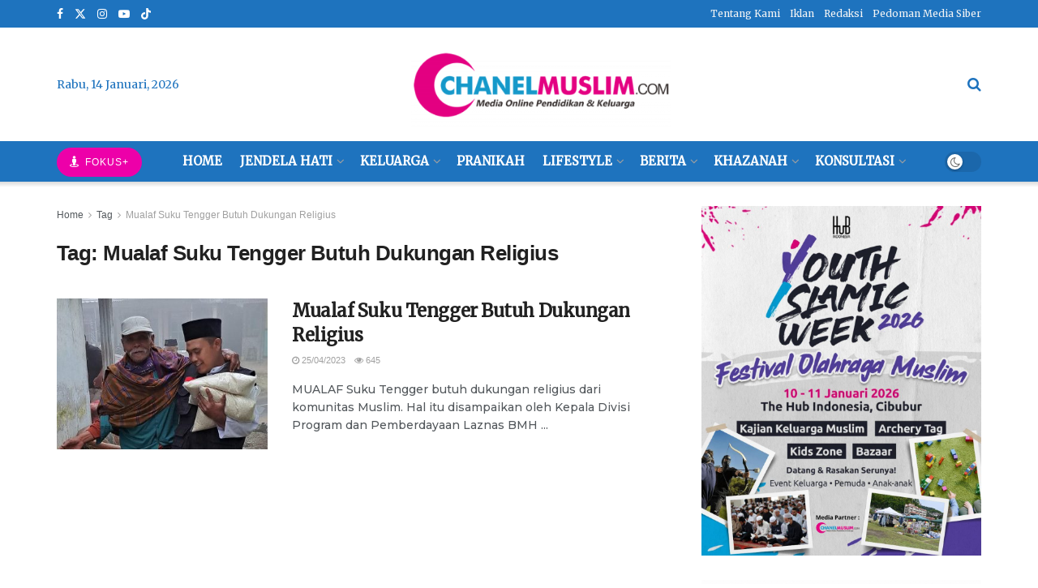

--- FILE ---
content_type: text/html; charset=UTF-8
request_url: https://chanelmuslim.com/tag/mualaf-suku-tengger-butuh-dukungan-religius
body_size: 24899
content:
<!doctype html> <!--[if lt IE 7]><html class="no-js lt-ie9 lt-ie8 lt-ie7" lang="id"> <![endif]--> <!--[if IE 7]><html class="no-js lt-ie9 lt-ie8" lang="id"> <![endif]--> <!--[if IE 8]><html class="no-js lt-ie9" lang="id"> <![endif]--> <!--[if IE 9]><html class="no-js lt-ie10" lang="id"> <![endif]--> <!--[if gt IE 8]><!--><html class="no-js" lang="id"> <!--<![endif]--><head><meta http-equiv="Content-Type" content="text/html; charset=UTF-8" /><meta name='viewport' content='width=device-width, initial-scale=1, user-scalable=yes' /><link rel="profile" href="https://gmpg.org/xfn/11" /><link rel="pingback" href="https://chanelmuslim.com/xmlrpc.php" /><meta name='robots' content='index, follow, max-image-preview:large, max-snippet:-1, max-video-preview:-1' /><meta property="og:type" content="website"><meta property="og:title" content="Mualaf Suku Tengger Butuh Dukungan Religius"><meta property="og:site_name" content="Chanelmuslim.com"><meta property="og:description" content="MUALAF Suku Tengger butuh dukungan religius dari komunitas Muslim. Hal itu disampaikan oleh Kepala Divisi Program dan Pemberdayaan Laznas BMH"><meta property="og:url" content="https://chanelmuslim.com/tag/mualaf-suku-tengger-butuh-dukungan-religius"><meta property="og:locale" content="id_ID"><meta property="og:image" content="https://chanelmuslim.com/wp-content/uploads/2023/04/WhatsApp-Image-2023-04-24-at-11.20.22.jpeg"><meta property="og:image:height" content="513"><meta property="og:image:width" content="700"><meta name="twitter:card" content="summary"><meta name="twitter:url" content="https://chanelmuslim.com/tag/mualaf-suku-tengger-butuh-dukungan-religius"><meta name="twitter:title" content="Mualaf Suku Tengger Butuh Dukungan Religius"><meta name="twitter:description" content="MUALAF Suku Tengger butuh dukungan religius dari komunitas Muslim. Hal itu disampaikan oleh Kepala Divisi Program dan Pemberdayaan Laznas BMH"><meta name="twitter:image" content="https://chanelmuslim.com/wp-content/uploads/2023/04/WhatsApp-Image-2023-04-24-at-11.20.22.jpeg"><meta name="twitter:image:width" content="700"><meta name="twitter:image:height" content="513"><meta name="twitter:site" content="https://mobile.twitter.com/chanelmuslimcom"> <script defer src="[data-uri]"></script> <script defer src="[data-uri]"></script> <title>Mualaf Suku Tengger Butuh Dukungan Religius Archives - Chanelmuslim.com</title><link rel="canonical" href="https://chanelmuslim.com/tag/mualaf-suku-tengger-butuh-dukungan-religius" /><meta property="og:locale" content="id_ID" /><meta property="og:type" content="article" /><meta property="og:title" content="Mualaf Suku Tengger Butuh Dukungan Religius Archives - Chanelmuslim.com" /><meta property="og:url" content="https://chanelmuslim.com/tag/mualaf-suku-tengger-butuh-dukungan-religius" /><meta property="og:site_name" content="Chanelmuslim.com" /><meta name="twitter:card" content="summary_large_image" /><meta name="twitter:site" content="@chanelmuslimcom" /> <script type="application/ld+json" class="yoast-schema-graph">{"@context":"https://schema.org","@graph":[{"@type":"CollectionPage","@id":"https://chanelmuslim.com/tag/mualaf-suku-tengger-butuh-dukungan-religius","url":"https://chanelmuslim.com/tag/mualaf-suku-tengger-butuh-dukungan-religius","name":"Mualaf Suku Tengger Butuh Dukungan Religius Archives - Chanelmuslim.com","isPartOf":{"@id":"https://chanelmuslim.com/#website"},"primaryImageOfPage":{"@id":"https://chanelmuslim.com/tag/mualaf-suku-tengger-butuh-dukungan-religius#primaryimage"},"image":{"@id":"https://chanelmuslim.com/tag/mualaf-suku-tengger-butuh-dukungan-religius#primaryimage"},"thumbnailUrl":"https://chanelmuslim.com/wp-content/uploads/2023/04/WhatsApp-Image-2023-04-24-at-11.20.22.jpeg","breadcrumb":{"@id":"https://chanelmuslim.com/tag/mualaf-suku-tengger-butuh-dukungan-religius#breadcrumb"},"inLanguage":"id"},{"@type":"ImageObject","inLanguage":"id","@id":"https://chanelmuslim.com/tag/mualaf-suku-tengger-butuh-dukungan-religius#primaryimage","url":"https://chanelmuslim.com/wp-content/uploads/2023/04/WhatsApp-Image-2023-04-24-at-11.20.22.jpeg","contentUrl":"https://chanelmuslim.com/wp-content/uploads/2023/04/WhatsApp-Image-2023-04-24-at-11.20.22.jpeg","width":700,"height":513,"caption":"Mualaf Suku Tengger Butuh Dukungan Religius"},{"@type":"BreadcrumbList","@id":"https://chanelmuslim.com/tag/mualaf-suku-tengger-butuh-dukungan-religius#breadcrumb","itemListElement":[{"@type":"ListItem","position":1,"name":"Home","item":"https://chanelmuslim.com/"},{"@type":"ListItem","position":2,"name":"Mualaf Suku Tengger Butuh Dukungan Religius"}]},{"@type":"WebSite","@id":"https://chanelmuslim.com/#website","url":"https://chanelmuslim.com/","name":"Chanelmuslim.com","description":"Media Pendidikan &amp; Keluarga","publisher":{"@id":"https://chanelmuslim.com/#organization"},"potentialAction":[{"@type":"SearchAction","target":{"@type":"EntryPoint","urlTemplate":"https://chanelmuslim.com/?s={search_term_string}"},"query-input":"required name=search_term_string"}],"inLanguage":"id"},{"@type":"Organization","@id":"https://chanelmuslim.com/#organization","name":"Chanelmuslim.com","url":"https://chanelmuslim.com/","logo":{"@type":"ImageObject","inLanguage":"id","@id":"https://chanelmuslim.com/#/schema/logo/image/","url":"https://chanelmuslim.com/wp-content/uploads/2021/01/logo_chanelmuslimcom-e1611547864838.png","contentUrl":"https://chanelmuslim.com/wp-content/uploads/2021/01/logo_chanelmuslimcom-e1611547864838.png","width":400,"height":133,"caption":"Chanelmuslim.com"},"image":{"@id":"https://chanelmuslim.com/#/schema/logo/image/"},"sameAs":["https://www.facebook.com/chanelmuslimcom/","https://twitter.com/chanelmuslimcom","https://www.instagram.com/chanelmuslim/","https://www.youtube.com/c/Chanelmuslimcom"]}]}</script> <link rel='dns-prefetch' href='//fonts.googleapis.com' /><link rel='preconnect' href='https://fonts.gstatic.com' /><link rel="alternate" type="application/rss+xml" title="Chanelmuslim.com &raquo; Feed" href="https://chanelmuslim.com/feed" /><link rel="alternate" type="application/rss+xml" title="Chanelmuslim.com &raquo; Umpan Komentar" href="https://chanelmuslim.com/comments/feed" /><link rel="alternate" type="application/rss+xml" title="Chanelmuslim.com &raquo; Mualaf Suku Tengger Butuh Dukungan Religius Umpan Tag" href="https://chanelmuslim.com/tag/mualaf-suku-tengger-butuh-dukungan-religius/feed" /> <script defer src="[data-uri]"></script> <style type="text/css">img.wp-smiley,
img.emoji {
	display: inline !important;
	border: none !important;
	box-shadow: none !important;
	height: 1em !important;
	width: 1em !important;
	margin: 0 0.07em !important;
	vertical-align: -0.1em !important;
	background: none !important;
	padding: 0 !important;
}</style><link rel='stylesheet' id='wp-block-library-css' href='https://chanelmuslim.com/wp-includes/css/dist/block-library/style.min.css?ver=6.1.1' type='text/css' media='all' /><link rel='stylesheet' id='classic-theme-styles-css' href='https://chanelmuslim.com/wp-includes/css/classic-themes.min.css?ver=1' type='text/css' media='all' /><style id='global-styles-inline-css' type='text/css'>body{--wp--preset--color--black: #000000;--wp--preset--color--cyan-bluish-gray: #abb8c3;--wp--preset--color--white: #ffffff;--wp--preset--color--pale-pink: #f78da7;--wp--preset--color--vivid-red: #cf2e2e;--wp--preset--color--luminous-vivid-orange: #ff6900;--wp--preset--color--luminous-vivid-amber: #fcb900;--wp--preset--color--light-green-cyan: #7bdcb5;--wp--preset--color--vivid-green-cyan: #00d084;--wp--preset--color--pale-cyan-blue: #8ed1fc;--wp--preset--color--vivid-cyan-blue: #0693e3;--wp--preset--color--vivid-purple: #9b51e0;--wp--preset--gradient--vivid-cyan-blue-to-vivid-purple: linear-gradient(135deg,rgba(6,147,227,1) 0%,rgb(155,81,224) 100%);--wp--preset--gradient--light-green-cyan-to-vivid-green-cyan: linear-gradient(135deg,rgb(122,220,180) 0%,rgb(0,208,130) 100%);--wp--preset--gradient--luminous-vivid-amber-to-luminous-vivid-orange: linear-gradient(135deg,rgba(252,185,0,1) 0%,rgba(255,105,0,1) 100%);--wp--preset--gradient--luminous-vivid-orange-to-vivid-red: linear-gradient(135deg,rgba(255,105,0,1) 0%,rgb(207,46,46) 100%);--wp--preset--gradient--very-light-gray-to-cyan-bluish-gray: linear-gradient(135deg,rgb(238,238,238) 0%,rgb(169,184,195) 100%);--wp--preset--gradient--cool-to-warm-spectrum: linear-gradient(135deg,rgb(74,234,220) 0%,rgb(151,120,209) 20%,rgb(207,42,186) 40%,rgb(238,44,130) 60%,rgb(251,105,98) 80%,rgb(254,248,76) 100%);--wp--preset--gradient--blush-light-purple: linear-gradient(135deg,rgb(255,206,236) 0%,rgb(152,150,240) 100%);--wp--preset--gradient--blush-bordeaux: linear-gradient(135deg,rgb(254,205,165) 0%,rgb(254,45,45) 50%,rgb(107,0,62) 100%);--wp--preset--gradient--luminous-dusk: linear-gradient(135deg,rgb(255,203,112) 0%,rgb(199,81,192) 50%,rgb(65,88,208) 100%);--wp--preset--gradient--pale-ocean: linear-gradient(135deg,rgb(255,245,203) 0%,rgb(182,227,212) 50%,rgb(51,167,181) 100%);--wp--preset--gradient--electric-grass: linear-gradient(135deg,rgb(202,248,128) 0%,rgb(113,206,126) 100%);--wp--preset--gradient--midnight: linear-gradient(135deg,rgb(2,3,129) 0%,rgb(40,116,252) 100%);--wp--preset--duotone--dark-grayscale: url('#wp-duotone-dark-grayscale');--wp--preset--duotone--grayscale: url('#wp-duotone-grayscale');--wp--preset--duotone--purple-yellow: url('#wp-duotone-purple-yellow');--wp--preset--duotone--blue-red: url('#wp-duotone-blue-red');--wp--preset--duotone--midnight: url('#wp-duotone-midnight');--wp--preset--duotone--magenta-yellow: url('#wp-duotone-magenta-yellow');--wp--preset--duotone--purple-green: url('#wp-duotone-purple-green');--wp--preset--duotone--blue-orange: url('#wp-duotone-blue-orange');--wp--preset--font-size--small: 13px;--wp--preset--font-size--medium: 20px;--wp--preset--font-size--large: 36px;--wp--preset--font-size--x-large: 42px;--wp--preset--spacing--20: 0.44rem;--wp--preset--spacing--30: 0.67rem;--wp--preset--spacing--40: 1rem;--wp--preset--spacing--50: 1.5rem;--wp--preset--spacing--60: 2.25rem;--wp--preset--spacing--70: 3.38rem;--wp--preset--spacing--80: 5.06rem;}:where(.is-layout-flex){gap: 0.5em;}body .is-layout-flow > .alignleft{float: left;margin-inline-start: 0;margin-inline-end: 2em;}body .is-layout-flow > .alignright{float: right;margin-inline-start: 2em;margin-inline-end: 0;}body .is-layout-flow > .aligncenter{margin-left: auto !important;margin-right: auto !important;}body .is-layout-constrained > .alignleft{float: left;margin-inline-start: 0;margin-inline-end: 2em;}body .is-layout-constrained > .alignright{float: right;margin-inline-start: 2em;margin-inline-end: 0;}body .is-layout-constrained > .aligncenter{margin-left: auto !important;margin-right: auto !important;}body .is-layout-constrained > :where(:not(.alignleft):not(.alignright):not(.alignfull)){max-width: var(--wp--style--global--content-size);margin-left: auto !important;margin-right: auto !important;}body .is-layout-constrained > .alignwide{max-width: var(--wp--style--global--wide-size);}body .is-layout-flex{display: flex;}body .is-layout-flex{flex-wrap: wrap;align-items: center;}body .is-layout-flex > *{margin: 0;}:where(.wp-block-columns.is-layout-flex){gap: 2em;}.has-black-color{color: var(--wp--preset--color--black) !important;}.has-cyan-bluish-gray-color{color: var(--wp--preset--color--cyan-bluish-gray) !important;}.has-white-color{color: var(--wp--preset--color--white) !important;}.has-pale-pink-color{color: var(--wp--preset--color--pale-pink) !important;}.has-vivid-red-color{color: var(--wp--preset--color--vivid-red) !important;}.has-luminous-vivid-orange-color{color: var(--wp--preset--color--luminous-vivid-orange) !important;}.has-luminous-vivid-amber-color{color: var(--wp--preset--color--luminous-vivid-amber) !important;}.has-light-green-cyan-color{color: var(--wp--preset--color--light-green-cyan) !important;}.has-vivid-green-cyan-color{color: var(--wp--preset--color--vivid-green-cyan) !important;}.has-pale-cyan-blue-color{color: var(--wp--preset--color--pale-cyan-blue) !important;}.has-vivid-cyan-blue-color{color: var(--wp--preset--color--vivid-cyan-blue) !important;}.has-vivid-purple-color{color: var(--wp--preset--color--vivid-purple) !important;}.has-black-background-color{background-color: var(--wp--preset--color--black) !important;}.has-cyan-bluish-gray-background-color{background-color: var(--wp--preset--color--cyan-bluish-gray) !important;}.has-white-background-color{background-color: var(--wp--preset--color--white) !important;}.has-pale-pink-background-color{background-color: var(--wp--preset--color--pale-pink) !important;}.has-vivid-red-background-color{background-color: var(--wp--preset--color--vivid-red) !important;}.has-luminous-vivid-orange-background-color{background-color: var(--wp--preset--color--luminous-vivid-orange) !important;}.has-luminous-vivid-amber-background-color{background-color: var(--wp--preset--color--luminous-vivid-amber) !important;}.has-light-green-cyan-background-color{background-color: var(--wp--preset--color--light-green-cyan) !important;}.has-vivid-green-cyan-background-color{background-color: var(--wp--preset--color--vivid-green-cyan) !important;}.has-pale-cyan-blue-background-color{background-color: var(--wp--preset--color--pale-cyan-blue) !important;}.has-vivid-cyan-blue-background-color{background-color: var(--wp--preset--color--vivid-cyan-blue) !important;}.has-vivid-purple-background-color{background-color: var(--wp--preset--color--vivid-purple) !important;}.has-black-border-color{border-color: var(--wp--preset--color--black) !important;}.has-cyan-bluish-gray-border-color{border-color: var(--wp--preset--color--cyan-bluish-gray) !important;}.has-white-border-color{border-color: var(--wp--preset--color--white) !important;}.has-pale-pink-border-color{border-color: var(--wp--preset--color--pale-pink) !important;}.has-vivid-red-border-color{border-color: var(--wp--preset--color--vivid-red) !important;}.has-luminous-vivid-orange-border-color{border-color: var(--wp--preset--color--luminous-vivid-orange) !important;}.has-luminous-vivid-amber-border-color{border-color: var(--wp--preset--color--luminous-vivid-amber) !important;}.has-light-green-cyan-border-color{border-color: var(--wp--preset--color--light-green-cyan) !important;}.has-vivid-green-cyan-border-color{border-color: var(--wp--preset--color--vivid-green-cyan) !important;}.has-pale-cyan-blue-border-color{border-color: var(--wp--preset--color--pale-cyan-blue) !important;}.has-vivid-cyan-blue-border-color{border-color: var(--wp--preset--color--vivid-cyan-blue) !important;}.has-vivid-purple-border-color{border-color: var(--wp--preset--color--vivid-purple) !important;}.has-vivid-cyan-blue-to-vivid-purple-gradient-background{background: var(--wp--preset--gradient--vivid-cyan-blue-to-vivid-purple) !important;}.has-light-green-cyan-to-vivid-green-cyan-gradient-background{background: var(--wp--preset--gradient--light-green-cyan-to-vivid-green-cyan) !important;}.has-luminous-vivid-amber-to-luminous-vivid-orange-gradient-background{background: var(--wp--preset--gradient--luminous-vivid-amber-to-luminous-vivid-orange) !important;}.has-luminous-vivid-orange-to-vivid-red-gradient-background{background: var(--wp--preset--gradient--luminous-vivid-orange-to-vivid-red) !important;}.has-very-light-gray-to-cyan-bluish-gray-gradient-background{background: var(--wp--preset--gradient--very-light-gray-to-cyan-bluish-gray) !important;}.has-cool-to-warm-spectrum-gradient-background{background: var(--wp--preset--gradient--cool-to-warm-spectrum) !important;}.has-blush-light-purple-gradient-background{background: var(--wp--preset--gradient--blush-light-purple) !important;}.has-blush-bordeaux-gradient-background{background: var(--wp--preset--gradient--blush-bordeaux) !important;}.has-luminous-dusk-gradient-background{background: var(--wp--preset--gradient--luminous-dusk) !important;}.has-pale-ocean-gradient-background{background: var(--wp--preset--gradient--pale-ocean) !important;}.has-electric-grass-gradient-background{background: var(--wp--preset--gradient--electric-grass) !important;}.has-midnight-gradient-background{background: var(--wp--preset--gradient--midnight) !important;}.has-small-font-size{font-size: var(--wp--preset--font-size--small) !important;}.has-medium-font-size{font-size: var(--wp--preset--font-size--medium) !important;}.has-large-font-size{font-size: var(--wp--preset--font-size--large) !important;}.has-x-large-font-size{font-size: var(--wp--preset--font-size--x-large) !important;}
.wp-block-navigation a:where(:not(.wp-element-button)){color: inherit;}
:where(.wp-block-columns.is-layout-flex){gap: 2em;}
.wp-block-pullquote{font-size: 1.5em;line-height: 1.6;}</style><link rel='stylesheet' id='js_composer_front-css' href='https://chanelmuslim.com/wp-content/plugins/js_composer/assets/css/js_composer.min.css?ver=8.5' type='text/css' media='all' /><link rel='stylesheet' id='jeg_customizer_font-css' href='//fonts.googleapis.com/css?family=Merriweather%3Aregular%7CMontserrat%3A500&#038;display=swap&#038;ver=1.3.0' type='text/css' media='all' /><link rel='stylesheet' id='font-awesome-css' href='https://chanelmuslim.com/wp-content/themes/jnews/assets/fonts/font-awesome/font-awesome.min.css?ver=11.6.14' type='text/css' media='all' /><link rel='stylesheet' id='jnews-frontend-css' href='https://chanelmuslim.com/wp-content/themes/jnews/assets/dist/frontend.min.css?ver=11.6.14' type='text/css' media='all' /><link rel='stylesheet' id='jnews-js-composer-css' href='https://chanelmuslim.com/wp-content/cache/autoptimize/autoptimize_single_fc83441dd57e3efc19dde7715224aa04.php?ver=11.6.14' type='text/css' media='all' /><link rel='stylesheet' id='jnews-style-css' href='https://chanelmuslim.com/wp-content/themes/jnews/style.css?ver=11.6.14' type='text/css' media='all' /><link rel='stylesheet' id='jnews-darkmode-css' href='https://chanelmuslim.com/wp-content/cache/autoptimize/autoptimize_single_c36fb978334f0d96c7059512418f294c.php?ver=11.6.14' type='text/css' media='all' /><link rel='stylesheet' id='jnews-scheme-css' href='https://chanelmuslim.com/wp-content/cache/autoptimize/autoptimize_single_49533837ee40c44a273660c5ce21a833.php?ver=11.6.14' type='text/css' media='all' /> <script defer type='text/javascript' src='https://chanelmuslim.com/wp-includes/js/jquery/jquery.min.js?ver=3.6.1' id='jquery-core-js'></script> <script defer type='text/javascript' src='https://chanelmuslim.com/wp-includes/js/jquery/jquery-migrate.min.js?ver=3.3.2' id='jquery-migrate-js'></script> <script defer src="data:text/javascript;base64,"></script><link rel="https://api.w.org/" href="https://chanelmuslim.com/wp-json/" /><link rel="alternate" type="application/json" href="https://chanelmuslim.com/wp-json/wp/v2/tags/29628" /><link rel="EditURI" type="application/rsd+xml" title="RSD" href="https://chanelmuslim.com/xmlrpc.php?rsd" /><link rel="wlwmanifest" type="application/wlwmanifest+xml" href="https://chanelmuslim.com/wp-includes/wlwmanifest.xml" /><meta name="generator" content="WordPress 6.1.1" />  <script defer src="https://www.googletagmanager.com/gtag/js?id=G-E5CYDH9LVV"></script> <script defer src="[data-uri]"></script> <meta name="google-site-verification" content="6WfK1-mT646jTra1ZFpCGDOChslKn3wfcKkNUNhjlEM" /><meta name="p:domain_verify" content="6c56836ea054d899163a650c192db70f"/><meta name="onesignal" content="wordpress-plugin"/> <script defer src="[data-uri]"></script> <meta name="generator" content="Powered by WPBakery Page Builder - drag and drop page builder for WordPress."/> <script type='application/ld+json'>{"@context":"http:\/\/schema.org","@type":"Organization","@id":"https:\/\/chanelmuslim.com\/#organization","url":"https:\/\/chanelmuslim.com\/","name":"","logo":{"@type":"ImageObject","url":""},"sameAs":["https:\/\/www.facebook.com\/chanelmuslimcom\/","https:\/\/mobile.twitter.com\/chanelmuslimcom","https:\/\/www.instagram.com\/chanelmuslim","https:\/\/www.youtube.com\/c\/Chanelmuslimcom\/videos","https:\/\/www.tiktok.com\/@chanelmuslimcom"]}</script> <script type='application/ld+json'>{"@context":"http:\/\/schema.org","@type":"WebSite","@id":"https:\/\/chanelmuslim.com\/#website","url":"https:\/\/chanelmuslim.com\/","name":"","potentialAction":{"@type":"SearchAction","target":"https:\/\/chanelmuslim.com\/?s={search_term_string}","query-input":"required name=search_term_string"}}</script> <link rel="icon" href="https://chanelmuslim.com/wp-content/uploads/2021/01/cropped-icon-cmm-32x32.png" sizes="32x32" /><link rel="icon" href="https://chanelmuslim.com/wp-content/uploads/2021/01/cropped-icon-cmm-192x192.png" sizes="192x192" /><link rel="apple-touch-icon" href="https://chanelmuslim.com/wp-content/uploads/2021/01/cropped-icon-cmm-180x180.png" /><meta name="msapplication-TileImage" content="https://chanelmuslim.com/wp-content/uploads/2021/01/cropped-icon-cmm-270x270.png" /><style id="jeg_dynamic_css" type="text/css" data-type="jeg_custom-css">.jeg_topbar, .jeg_topbar.dark, .jeg_topbar.custom { background : #1e73be; } .jeg_midbar, .jeg_midbar.dark { background-color : #ffffff; } .jeg_header .jeg_bottombar.jeg_navbar,.jeg_bottombar .jeg_nav_icon { height : 50px; } .jeg_header .jeg_bottombar.jeg_navbar, .jeg_header .jeg_bottombar .jeg_main_menu:not(.jeg_menu_style_1) > li > a, .jeg_header .jeg_bottombar .jeg_menu_style_1 > li, .jeg_header .jeg_bottombar .jeg_menu:not(.jeg_main_menu) > li > a { line-height : 50px; } .jeg_bottombar img { max-height : 50px; } .jeg_header .jeg_bottombar.jeg_navbar_wrapper:not(.jeg_navbar_boxed), .jeg_header .jeg_bottombar.jeg_navbar_boxed .jeg_nav_row { background : #1e73be; } .jeg_header .jeg_navbar_menuborder .jeg_main_menu > li:not(:last-child), .jeg_header .jeg_navbar_menuborder .jeg_nav_item, .jeg_navbar_boxed .jeg_nav_row, .jeg_header .jeg_navbar_menuborder:not(.jeg_navbar_boxed) .jeg_nav_left .jeg_nav_item:first-child { border-color : #1e73be; } .jeg_header .jeg_bottombar, .jeg_header .jeg_bottombar.jeg_navbar_dark { color : #000000; } .jeg_header .jeg_bottombar, .jeg_header .jeg_bottombar.jeg_navbar_dark, .jeg_bottombar.jeg_navbar_boxed .jeg_nav_row, .jeg_bottombar.jeg_navbar_dark.jeg_navbar_boxed .jeg_nav_row { border-top-width : 0px; } .jeg_mobile_midbar, .jeg_mobile_midbar.dark { background : rgba(255,255,255,0.54); } .jeg_header .socials_widget > a > i.fa:before { color : #ffffff; } .jeg_header .socials_widget.nobg > a > i > span.jeg-icon svg { fill : #ffffff; } .jeg_header .socials_widget.nobg > a > span.jeg-icon svg { fill : #ffffff; } .jeg_header .socials_widget > a > span.jeg-icon svg { fill : #ffffff; } .jeg_header .socials_widget > a > i > span.jeg-icon svg { fill : #ffffff; } .jeg_top_date { color : #1e73be; } .jeg_button_1 .btn { background : #ed00a9; color : #ffffff; border-color : #ffffff; } .jeg_button_1 .btn:hover { background : #1e73be; } .jeg_button_mobile .btn { background : #1e73be; color : #ffffff; border-color : #000000; } .jeg_button_mobile .btn:hover { background : #8224e3; } .jeg_header .jeg_search_wrapper.search_icon .jeg_search_toggle { color : #1e73be; } .jeg_header .jeg_menu.jeg_main_menu > li > a { color : #ffffff; } .jeg_menu_style_1 > li > a:before, .jeg_menu_style_2 > li > a:before, .jeg_menu_style_3 > li > a:before { background : #ff3a7c; } .jeg_header .jeg_menu.jeg_main_menu > li > a:hover, .jeg_header .jeg_menu.jeg_main_menu > li.sfHover > a, .jeg_header .jeg_menu.jeg_main_menu > li > .sf-with-ul:hover:after, .jeg_header .jeg_menu.jeg_main_menu > li.sfHover > .sf-with-ul:after, .jeg_header .jeg_menu_style_4 > li.current-menu-item > a, .jeg_header .jeg_menu_style_4 > li.current-menu-ancestor > a, .jeg_header .jeg_menu_style_5 > li.current-menu-item > a, .jeg_header .jeg_menu_style_5 > li.current-menu-ancestor > a { color : #ffffff; } .jeg_navbar_wrapper .jeg_menu li > ul { background : #1e73be; } .jeg_navbar_wrapper .jeg_menu li > ul li > a { color : #ffffff; } .jeg_header .jeg_navbar_wrapper .jeg_menu li > ul li:hover > a, .jeg_header .jeg_navbar_wrapper .jeg_menu li > ul li.sfHover > a, .jeg_header .jeg_navbar_wrapper .jeg_menu li > ul li.current-menu-item > a, .jeg_header .jeg_navbar_wrapper .jeg_menu li > ul li.current-menu-ancestor > a, .jeg_header .jeg_navbar_wrapper .jeg_menu li > ul li:hover > .sf-with-ul:after, .jeg_header .jeg_navbar_wrapper .jeg_menu li > ul li.sfHover > .sf-with-ul:after, .jeg_header .jeg_navbar_wrapper .jeg_menu li > ul li.current-menu-item > .sf-with-ul:after, .jeg_header .jeg_navbar_wrapper .jeg_menu li > ul li.current-menu-ancestor > .sf-with-ul:after { color : #dd3333; } .jeg_footer_content,.jeg_footer.dark .jeg_footer_content { background-color : #1e73be; } .jeg_footer_secondary,.jeg_footer.dark .jeg_footer_secondary,.jeg_footer_bottom,.jeg_footer.dark .jeg_footer_bottom,.jeg_footer_sidecontent .jeg_footer_primary { color : #ffffff; } .jeg_footer_bottom a,.jeg_footer.dark .jeg_footer_bottom a,.jeg_footer_secondary a,.jeg_footer.dark .jeg_footer_secondary a,.jeg_footer_sidecontent .jeg_footer_primary a,.jeg_footer_sidecontent.dark .jeg_footer_primary a { color : #ffffff; } .jeg_footer_sidecontent .jeg_footer_primary .col-md-7 .jeg_footer_title, .jeg_footer_sidecontent .jeg_footer_primary .col-md-7 .jeg_footer_title { color : #ffffff; } .jeg_footer_sidecontent .jeg_footer_primary .col-md-7 .jeg_footer_title,.jeg_footer.dark .jeg_footer_sidecontent .jeg_footer_primary .col-md-7 .jeg_footer_title { border-bottom-color : #ffffff; } .jeg_menu_footer a,.jeg_footer.dark .jeg_menu_footer a,.jeg_footer_sidecontent .jeg_footer_primary .col-md-7 .jeg_menu_footer a { color : #ffffff; } .jeg_menu_footer a:hover,.jeg_footer.dark .jeg_menu_footer a:hover,.jeg_footer_sidecontent .jeg_footer_primary .col-md-7 .jeg_menu_footer a:hover { color : #ff3a7c; } .jeg_footer_5 .jeg_footer_content .jeg_footer_social .socials_widget a,.jeg_footer_5.dark .jeg_footer_content .jeg_footer_social .socials_widget a,.jeg_footer_sidecontent .jeg_footer_primary .col-md-3 .jeg_footer_title { color : #ffffff; } .jeg_footer_sidecontent .jeg_footer_primary .col-md-3 .jeg_footer_title,.jeg_footer.dark .jeg_footer_sidecontent .jeg_footer_primary .col-md-3 .jeg_footer_title { border-bottom-color : #ffffff; } body,input,textarea,select,.chosen-container-single .chosen-single,.btn,.button { font-family: "Helvetica Neue", Helvetica, Roboto, Arial, sans-serif; } .jeg_header, .jeg_mobile_wrapper { font-family: Merriweather,Helvetica,Arial,sans-serif;font-weight : 400; font-style : normal;  } h3.jeg_block_title, .jeg_footer .jeg_footer_heading h3, .jeg_footer .widget h2, .jeg_tabpost_nav li { font-family: Merriweather,Helvetica,Arial,sans-serif; } .jeg_post_title, .entry-header .jeg_post_title, .jeg_single_tpl_2 .entry-header .jeg_post_title, .jeg_single_tpl_3 .entry-header .jeg_post_title, .jeg_single_tpl_6 .entry-header .jeg_post_title, .jeg_content .jeg_custom_title_wrapper .jeg_post_title { font-family: Merriweather,Helvetica,Arial,sans-serif;font-weight : 400; font-style : normal;  } .jeg_post_excerpt p, .content-inner p { font-family: Montserrat,Helvetica,Arial,sans-serif;font-weight : 500; font-style : normal;  }</style><style type="text/css">.no_thumbnail .jeg_thumb,
					.thumbnail-container.no_thumbnail {
					    display: none !important;
					}
					.jeg_search_result .jeg_pl_xs_3.no_thumbnail .jeg_postblock_content,
					.jeg_sidefeed .jeg_pl_xs_3.no_thumbnail .jeg_postblock_content,
					.jeg_pl_sm.no_thumbnail .jeg_postblock_content {
					    margin-left: 0;
					}
					.jeg_postblock_11 .no_thumbnail .jeg_postblock_content,
					.jeg_postblock_12 .no_thumbnail .jeg_postblock_content,
					.jeg_postblock_12.jeg_col_3o3 .no_thumbnail .jeg_postblock_content  {
					    margin-top: 0;
					}
					.jeg_postblock_15 .jeg_pl_md_box.no_thumbnail .jeg_postblock_content,
					.jeg_postblock_19 .jeg_pl_md_box.no_thumbnail .jeg_postblock_content,
					.jeg_postblock_24 .jeg_pl_md_box.no_thumbnail .jeg_postblock_content,
					.jeg_sidefeed .jeg_pl_md_box .jeg_postblock_content {
					    position: relative;
					}
					.jeg_postblock_carousel_2 .no_thumbnail .jeg_post_title a,
					.jeg_postblock_carousel_2 .no_thumbnail .jeg_post_title a:hover,
					.jeg_postblock_carousel_2 .no_thumbnail .jeg_post_meta .fa {
					    color: #212121 !important;
					} 
					.jnews-dark-mode .jeg_postblock_carousel_2 .no_thumbnail .jeg_post_title a,
					.jnews-dark-mode .jeg_postblock_carousel_2 .no_thumbnail .jeg_post_title a:hover,
					.jnews-dark-mode .jeg_postblock_carousel_2 .no_thumbnail .jeg_post_meta .fa {
					    color: #fff !important;
					}</style><style type="text/css" id="wp-custom-css">.vc_custom_1657941929626 {
	background-color:#fff !important;
}</style><noscript><style>.wpb_animate_when_almost_visible { opacity: 1; }</style></noscript></head><body class="archive tag tag-mualaf-suku-tengger-butuh-dukungan-religius tag-29628 wp-embed-responsive jeg_toggle_light jnews jsc_normal wpb-js-composer js-comp-ver-8.5 vc_responsive"><div class="jeg_ad jeg_ad_top jnews_header_top_ads"><div class='ads-wrapper  '></div></div><div class="jeg_viewport"><div class="jeg_header_wrapper"><div class="jeg_header_instagram_wrapper"></div><div class="jeg_header normal"><div class="jeg_topbar jeg_container jeg_navbar_wrapper dark"><div class="container"><div class="jeg_nav_row"><div class="jeg_nav_col jeg_nav_left  jeg_nav_grow"><div class="item_wrap jeg_nav_alignleft"><div
 class="jeg_nav_item socials_widget jeg_social_icon_block nobg"> <a href="https://www.facebook.com/chanelmuslimcom/" target='_blank' rel='external noopener nofollow'  aria-label="Find us on Facebook" class="jeg_facebook"><i class="fa fa-facebook"></i> </a><a href="https://mobile.twitter.com/chanelmuslimcom" target='_blank' rel='external noopener nofollow'  aria-label="Find us on Twitter" class="jeg_twitter"><i class="fa fa-twitter"><span class="jeg-icon icon-twitter"><svg xmlns="http://www.w3.org/2000/svg" height="1em" viewBox="0 0 512 512"><path d="M389.2 48h70.6L305.6 224.2 487 464H345L233.7 318.6 106.5 464H35.8L200.7 275.5 26.8 48H172.4L272.9 180.9 389.2 48zM364.4 421.8h39.1L151.1 88h-42L364.4 421.8z"/></svg></span></i> </a><a href="https://www.instagram.com/chanelmuslim" target='_blank' rel='external noopener nofollow'  aria-label="Find us on Instagram" class="jeg_instagram"><i class="fa fa-instagram"></i> </a><a href="https://www.youtube.com/c/Chanelmuslimcom/videos" target='_blank' rel='external noopener nofollow'  aria-label="Find us on Youtube" class="jeg_youtube"><i class="fa fa-youtube-play"></i> </a><a href="https://www.tiktok.com/@chanelmuslimcom" target='_blank' rel='external noopener nofollow'  aria-label="Find us on TikTok" class="jeg_tiktok"><span class="jeg-icon icon-tiktok"><svg xmlns="http://www.w3.org/2000/svg" height="1em" viewBox="0 0 448 512"><path d="M448,209.91a210.06,210.06,0,0,1-122.77-39.25V349.38A162.55,162.55,0,1,1,185,188.31V278.2a74.62,74.62,0,1,0,52.23,71.18V0l88,0a121.18,121.18,0,0,0,1.86,22.17h0A122.18,122.18,0,0,0,381,102.39a121.43,121.43,0,0,0,67,20.14Z"/></svg></span> </a></div></div></div><div class="jeg_nav_col jeg_nav_center  jeg_nav_normal"><div class="item_wrap jeg_nav_aligncenter"><div class="jeg_nav_item"><ul class="jeg_menu jeg_top_menu"><li id="menu-item-123334" class="menu-item menu-item-type-custom menu-item-object-custom menu-item-123334"><a target="_blank" rel="noopener" href="https://chanelmuslim.com/tentang-kami">Tentang Kami</a></li><li id="menu-item-57123" class="menu-item menu-item-type-custom menu-item-object-custom menu-item-57123"><a target="_blank" rel="noopener" href="https://chanelmuslim.com/iklan">Iklan</a></li><li id="menu-item-57121" class="menu-item menu-item-type-custom menu-item-object-custom menu-item-57121"><a target="_blank" rel="noopener" href="https://chanelmuslim.com/redaksi">Redaksi</a></li><li id="menu-item-57122" class="menu-item menu-item-type-custom menu-item-object-custom menu-item-57122"><a target="_blank" rel="noopener" href="https://chanelmuslim.com/pedoman-media-siber">Pedoman Media Siber</a></li></ul></div></div></div><div class="jeg_nav_col jeg_nav_right  jeg_nav_normal"><div class="item_wrap jeg_nav_alignright"></div></div></div></div></div><div class="jeg_midbar jeg_container jeg_navbar_wrapper normal"><div class="container"><div class="jeg_nav_row"><div class="jeg_nav_col jeg_nav_left jeg_nav_normal"><div class="item_wrap jeg_nav_alignleft"><div class="jeg_nav_item jeg_top_date"> Rabu, 14 Januari, 2026</div></div></div><div class="jeg_nav_col jeg_nav_center jeg_nav_grow"><div class="item_wrap jeg_nav_aligncenter"><div class="jeg_nav_item jeg_nav_html"> <a href="https://chanelmuslim.com/"><img src="https://chanelmuslim.com/wp-content/uploads/2021/01/logo_chanelmuslimcom-e1611547864838.png" heigth="80%" width="80%"></a></div></div></div><div class="jeg_nav_col jeg_nav_right jeg_nav_normal"><div class="item_wrap jeg_nav_alignleft"><div class="jeg_nav_item jeg_search_wrapper search_icon jeg_search_popup_expand"> <a href="#" class="jeg_search_toggle" aria-label="Search Button"><i class="fa fa-search"></i></a><form action="https://chanelmuslim.com/" method="get" class="jeg_search_form" target="_top"> <input name="s" class="jeg_search_input" placeholder="Search..." type="text" value="" autocomplete="off"> <button aria-label="Search Button" type="submit" class="jeg_search_button btn"><i class="fa fa-search"></i></button></form><div class="jeg_search_result jeg_search_hide with_result"><div class="search-result-wrapper"></div><div class="search-link search-noresult"> No Result</div><div class="search-link search-all-button"> <i class="fa fa-search"></i> View All Result</div></div></div></div></div></div></div></div><div class="jeg_bottombar jeg_navbar jeg_container jeg_navbar_wrapper  jeg_navbar_shadow jeg_navbar_normal"><div class="container"><div class="jeg_nav_row"><div class="jeg_nav_col jeg_nav_left jeg_nav_normal"><div class="item_wrap jeg_nav_alignleft"><div class="jeg_nav_item jeg_button_1"> <a href="https://chanelmuslim.com/fokus-plus"
 class="btn round "
 target="_blank"
 > <i class="fa fa-street-view"></i> FOKUS+ </a></div></div></div><div class="jeg_nav_col jeg_nav_center jeg_nav_grow"><div class="item_wrap jeg_nav_aligncenter"><div class="jeg_nav_item jeg_main_menu_wrapper"><div class="jeg_mainmenu_wrap"><ul class="jeg_menu jeg_main_menu jeg_menu_style_1" data-animation="animate"><li id="menu-item-32147" class="menu-item menu-item-type-post_type menu-item-object-page menu-item-home menu-item-32147 bgnav" data-item-row="default" ><a href="https://chanelmuslim.com/">Home</a></li><li id="menu-item-32097" class="menu-item menu-item-type-taxonomy menu-item-object-category menu-item-has-children menu-item-32097 bgnav" data-item-row="default" ><a target="_blank" href="https://chanelmuslim.com/category/jendelahati">Jendela Hati</a><ul class="sub-menu"><li id="menu-item-146323" class="menu-item menu-item-type-taxonomy menu-item-object-category menu-item-146323 bgnav" data-item-row="default" ><a href="https://chanelmuslim.com/category/thinking-skills">Thinking Skills</a></li><li id="menu-item-171763" class="menu-item menu-item-type-taxonomy menu-item-object-category menu-item-171763 bgnav" data-item-row="default" ><a href="https://chanelmuslim.com/category/jendelahati/quotes-mam-fifi">Quotes Mam Fifi</a></li></ul></li><li id="menu-item-32099" class="menu-item menu-item-type-taxonomy menu-item-object-category menu-item-has-children menu-item-32099 bgnav" data-item-row="default" ><a target="_blank" href="https://chanelmuslim.com/category/keluarga">Keluarga</a><ul class="sub-menu"><li id="menu-item-32124" class="menu-item menu-item-type-taxonomy menu-item-object-category menu-item-32124 bgnav" data-item-row="default" ><a target="_blank" href="https://chanelmuslim.com/category/suamiistri">Suami Istri</a></li><li id="menu-item-32115" class="menu-item menu-item-type-taxonomy menu-item-object-category menu-item-32115 bgnav" data-item-row="default" ><a target="_blank" href="https://chanelmuslim.com/category/parenting">Parenting</a></li><li id="menu-item-32131" class="menu-item menu-item-type-taxonomy menu-item-object-category menu-item-32131 bgnav" data-item-row="default" ><a href="https://chanelmuslim.com/category/tumbuhkembang">Tumbuh Kembang</a></li></ul></li><li id="menu-item-32118" class="menu-item menu-item-type-taxonomy menu-item-object-category menu-item-32118 bgnav" data-item-row="default" ><a target="_blank" href="https://chanelmuslim.com/category/pranikah">Pranikah</a></li><li id="menu-item-32136" class="menu-item menu-item-type-custom menu-item-object-custom menu-item-has-children menu-item-32136 bgnav" data-item-row="default" ><a target="_blank">Lifestyle</a><ul class="sub-menu"><li id="menu-item-32090" class="menu-item menu-item-type-taxonomy menu-item-object-category menu-item-32090 bgnav" data-item-row="default" ><a target="_blank" href="https://chanelmuslim.com/category/figur">Figur</a></li><li id="menu-item-32089" class="menu-item menu-item-type-taxonomy menu-item-object-category menu-item-32089 bgnav" data-item-row="default" ><a target="_blank" href="https://chanelmuslim.com/category/fashion">Fashion</a></li><li id="menu-item-32095" class="menu-item menu-item-type-taxonomy menu-item-object-category menu-item-32095 bgnav" data-item-row="default" ><a target="_blank" href="https://chanelmuslim.com/category/healthy">Healthy</a></li><li id="menu-item-32098" class="menu-item menu-item-type-taxonomy menu-item-object-category menu-item-32098 bgnav" data-item-row="default" ><a target="_blank" href="https://chanelmuslim.com/category/kecantikan">Kecantikan</a></li><li id="menu-item-32108" class="menu-item menu-item-type-taxonomy menu-item-object-category menu-item-32108 bgnav" data-item-row="default" ><a target="_blank" href="https://chanelmuslim.com/category/masak">Masak</a></li><li id="menu-item-32120" class="menu-item menu-item-type-taxonomy menu-item-object-category menu-item-32120 bgnav" data-item-row="default" ><a target="_blank" href="https://chanelmuslim.com/category/resensi">Resensi</a></li><li id="menu-item-32130" class="menu-item menu-item-type-taxonomy menu-item-object-category menu-item-32130 bgnav" data-item-row="default" ><a target="_blank" href="https://chanelmuslim.com/category/tips">Tips</a></li><li id="menu-item-32135" class="menu-item menu-item-type-taxonomy menu-item-object-category menu-item-32135 bgnav" data-item-row="default" ><a target="_blank" href="https://chanelmuslim.com/category/wisata">Wisata</a></li></ul></li><li id="menu-item-100090" class="menu-item menu-item-type-custom menu-item-object-custom menu-item-has-children menu-item-100090 bgnav" data-item-row="default" ><a href="#">Berita</a><ul class="sub-menu"><li id="menu-item-32084" class="menu-item menu-item-type-taxonomy menu-item-object-category menu-item-32084 bgnav jeg_child_megamenu two_row" data-item-row="default" ><a target="_blank" href="https://chanelmuslim.com/category/berita">Berita</a></li><li id="menu-item-32086" class="menu-item menu-item-type-taxonomy menu-item-object-category menu-item-32086 bgnav jeg_child_megamenu two_row" data-item-row="default" ><a target="_blank" href="https://chanelmuslim.com/category/editorial">Editorial</a></li><li id="menu-item-129756" class="menu-item menu-item-type-post_type menu-item-object-page menu-item-129756 bgnav" data-item-row="default" ><a target="_blank" href="https://chanelmuslim.com/fokus-plus">Fokus +</a></li><li id="menu-item-32123" class="menu-item menu-item-type-taxonomy menu-item-object-category menu-item-32123 bgnav jeg_child_megamenu two_row" data-item-row="default" ><a target="_blank" href="https://chanelmuslim.com/category/sekolah">Sekolah</a></li><li id="menu-item-142622" class="menu-item menu-item-type-taxonomy menu-item-object-category menu-item-142622 bgnav" data-item-row="default" ><a href="https://chanelmuslim.com/category/jisc-news">JISc News</a></li><li id="menu-item-32096" class="menu-item menu-item-type-taxonomy menu-item-object-category menu-item-32096 bgnav jeg_child_megamenu two_row" data-item-row="default" ><a target="_blank" href="https://chanelmuslim.com/category/info">Info</a></li></ul></li><li id="menu-item-100091" class="menu-item menu-item-type-custom menu-item-object-custom menu-item-has-children menu-item-100091 bgnav" data-item-row="default" ><a href="#">Khazanah</a><ul class="sub-menu"><li id="menu-item-32101" class="menu-item menu-item-type-taxonomy menu-item-object-category menu-item-32101 bgnav" data-item-row="default" ><a target="_blank" href="https://chanelmuslim.com/category/khazanah">Khazanah</a></li><li id="menu-item-32119" class="menu-item menu-item-type-taxonomy menu-item-object-category menu-item-32119 bgnav" data-item-row="default" ><a target="_blank" href="https://chanelmuslim.com/category/quran-hadis">Quran Hadis</a></li><li id="menu-item-32109" class="menu-item menu-item-type-taxonomy menu-item-object-category menu-item-32109 bgnav" data-item-row="default" ><a target="_blank" href="https://chanelmuslim.com/category/nasihat">Nasihat</a></li><li id="menu-item-32133" class="menu-item menu-item-type-taxonomy menu-item-object-category menu-item-32133 bgnav" data-item-row="default" ><a target="_blank" href="https://chanelmuslim.com/category/ustazah">Ustazah</a></li><li id="menu-item-32102" class="menu-item menu-item-type-taxonomy menu-item-object-category menu-item-32102 bgnav" data-item-row="default" ><a target="_blank" href="https://chanelmuslim.com/category/kisah">Kisah</a></li><li id="menu-item-131175" class="menu-item menu-item-type-taxonomy menu-item-object-category menu-item-131175 bgnav" data-item-row="default" ><a target="_blank" href="https://chanelmuslim.com/category/umroh">Umroh</a></li></ul></li><li id="menu-item-32105" class="menu-item menu-item-type-taxonomy menu-item-object-category menu-item-has-children menu-item-32105 bgnav" data-item-row="default" ><a target="_blank" href="https://chanelmuslim.com/category/konsultasi">Konsultasi</a><ul class="sub-menu"><li id="menu-item-73781" class="menu-item menu-item-type-taxonomy menu-item-object-category menu-item-73781 bgnav" data-item-row="default" ><a target="_blank" href="https://chanelmuslim.com/category/konsultasi/hukum">Hukum</a></li><li id="menu-item-32125" class="menu-item menu-item-type-taxonomy menu-item-object-category menu-item-32125 bgnav" data-item-row="default" ><a target="_blank" href="https://chanelmuslim.com/category/syariah">Syariah</a></li></ul></li></ul></div></div></div></div><div class="jeg_nav_col jeg_nav_right jeg_nav_normal"><div class="item_wrap jeg_nav_alignright"><div class="jeg_nav_item jeg_dark_mode"> <label class="dark_mode_switch"> <input aria-label="Dark mode toogle" type="checkbox" class="jeg_dark_mode_toggle" > <span class="slider round"></span> </label></div></div></div></div></div></div></div></div><div class="jeg_header_sticky"></div><div class="jeg_navbar_mobile_wrapper"><div class="jeg_navbar_mobile" data-mode="scroll"><div class="jeg_mobile_bottombar jeg_mobile_midbar jeg_container normal"><div class="container"><div class="jeg_nav_row"><div class="jeg_nav_col jeg_nav_left jeg_nav_normal"><div class="item_wrap jeg_nav_alignleft"><div class="jeg_nav_item"> <a href="#" aria-label="Show Menu" class="toggle_btn jeg_mobile_toggle"><i class="fa fa-bars"></i></a></div><div class="jeg_nav_item jeg_dark_mode"> <label class="dark_mode_switch"> <input aria-label="Dark mode toogle" type="checkbox" class="jeg_dark_mode_toggle" > <span class="slider round"></span> </label></div></div></div><div class="jeg_nav_col jeg_nav_center jeg_nav_grow"><div class="item_wrap jeg_nav_aligncenter"><div class="jeg_nav_item jeg_mobile_logo"><div class="site-title"> <a href="https://chanelmuslim.com/" aria-label="Visit Homepage"> <img class='jeg_logo_img' src="https://chanelmuslim.com/wp-content/uploads/2021/01/logo_chanelmuslimcom-e1611547864838.png" srcset="https://chanelmuslim.com/wp-content/uploads/2021/01/logo_chanelmuslimcom-e1611547864838.png 1x, https://chanelmuslim.com/wp-content/uploads/2021/01/logo_chanelmuslimcom-e1611547864838.png 2x" alt="Chanelmuslim.com"data-light-src="https://chanelmuslim.com/wp-content/uploads/2021/01/logo_chanelmuslimcom-e1611547864838.png" data-light-srcset="https://chanelmuslim.com/wp-content/uploads/2021/01/logo_chanelmuslimcom-e1611547864838.png 1x, https://chanelmuslim.com/wp-content/uploads/2021/01/logo_chanelmuslimcom-e1611547864838.png 2x" data-dark-src="https://chanelmuslim.com/wp-content/uploads/2021/01/logo_chanelmuslimcom-e1611547864838.png" data-dark-srcset="https://chanelmuslim.com/wp-content/uploads/2021/01/logo_chanelmuslimcom-e1611547864838.png 1x, https://chanelmuslim.com/wp-content/uploads/2021/01/logo_chanelmuslimcom-e1611547864838.png 2x"width="400" height="133"> </a></div></div></div></div><div class="jeg_nav_col jeg_nav_right jeg_nav_normal"><div class="item_wrap jeg_nav_alignright"><div class="jeg_nav_item jeg_search_wrapper jeg_search_popup_expand"> <a href="#" aria-label="Search Button" class="jeg_search_toggle"><i class="fa fa-search"></i></a><form action="https://chanelmuslim.com/" method="get" class="jeg_search_form" target="_top"> <input name="s" class="jeg_search_input" placeholder="Search..." type="text" value="" autocomplete="off"> <button aria-label="Search Button" type="submit" class="jeg_search_button btn"><i class="fa fa-search"></i></button></form><div class="jeg_search_result jeg_search_hide with_result"><div class="search-result-wrapper"></div><div class="search-link search-noresult"> No Result</div><div class="search-link search-all-button"> <i class="fa fa-search"></i> View All Result</div></div></div><div class="jeg_nav_item jeg_button_mobile"> <a href="https://chanelmuslim.com/fokus-plus"
 class="btn round "
 target="_blank"
 rel="nofollow"> <i class="fa fa-street-view"></i> </a></div></div></div></div></div></div></div><div class="sticky_blankspace" style="height: 60px;"></div></div><div class="jeg_ad jeg_ad_top jnews_header_bottom_ads"><div class='ads-wrapper  '></div></div><div class="jeg_main "><div class="jeg_container"><div class="jeg_content"><div class="jeg_section"><div class="container"><div class="jeg_ad jeg_archive jnews_archive_above_content_ads "><div class='ads-wrapper  '></div></div><div class="jeg_cat_content row"><div class="jeg_main_content col-sm-8"><div class="jeg_inner_content"><div class="jeg_archive_header"><div class="jeg_breadcrumbs jeg_breadcrumb_container"><div id="breadcrumbs"><span class=""> <a href="https://chanelmuslim.com">Home</a> </span><i class="fa fa-angle-right"></i><span class=""> <a href="">Tag</a> </span><i class="fa fa-angle-right"></i><span class="breadcrumb_last_link"> <a href="https://chanelmuslim.com/tag/mualaf-suku-tengger-butuh-dukungan-religius">Mualaf Suku Tengger Butuh Dukungan Religius</a> </span></div></div><h1 class="jeg_archive_title">Tag: <span>Mualaf Suku Tengger Butuh Dukungan Religius</span></h1></div><div class="jnews_archive_content_wrapper"><div class="jeg_module_hook jnews_module_133537_0_69673d41d65dc" data-unique="jnews_module_133537_0_69673d41d65dc"><div class="jeg_postblock_3 jeg_postblock jeg_col_2o3"><div class="jeg_block_container"><div class="jeg_posts jeg_load_more_flag"><article class="jeg_post jeg_pl_md_2 format-standard"><div class="jeg_thumb"> <a href="https://chanelmuslim.com/berita/mualaf-suku-tengger-butuh-dukungan-religius" aria-label="Read article: Mualaf Suku Tengger Butuh Dukungan Religius"><div class="thumbnail-container animate-lazy  size-715 "><img width="350" height="250" src="https://chanelmuslim.com/wp-content/themes/jnews/assets/img/jeg-empty.png" class="attachment-jnews-350x250 size-jnews-350x250 lazyload wp-post-image" alt="Mualaf Suku Tengger Butuh Dukungan Religius" decoding="async" loading="lazy" sizes="(max-width: 350px) 100vw, 350px" data-src="https://chanelmuslim.com/wp-content/uploads/2023/04/WhatsApp-Image-2023-04-24-at-11.20.22-350x250.jpeg" data-srcset="https://chanelmuslim.com/wp-content/uploads/2023/04/WhatsApp-Image-2023-04-24-at-11.20.22-350x250.jpeg 350w, https://chanelmuslim.com/wp-content/uploads/2023/04/WhatsApp-Image-2023-04-24-at-11.20.22-120x86.jpeg 120w" data-sizes="auto" data-expand="700" /></div></a></div><div class="jeg_postblock_content"><h3 class="jeg_post_title"> <a href="https://chanelmuslim.com/berita/mualaf-suku-tengger-butuh-dukungan-religius">Mualaf Suku Tengger Butuh Dukungan Religius</a></h3><div class="jeg_post_meta"><div class="jeg_meta_date"><a href="https://chanelmuslim.com/berita/mualaf-suku-tengger-butuh-dukungan-religius"><i class="fa fa-clock-o"></i> 25/04/2023</a></div><div class="jeg_meta_views"><a href="https://chanelmuslim.com/berita/mualaf-suku-tengger-butuh-dukungan-religius" ><i class="fa fa-eye"></i> 645 </a></div></div><div class="jeg_post_excerpt"><p>MUALAF Suku Tengger butuh dukungan religius dari komunitas Muslim. Hal itu disampaikan oleh Kepala Divisi Program dan Pemberdayaan Laznas BMH ...</p></div></div></article></div></div></div> <script defer src="[data-uri]"></script> </div></div></div></div><div class="jeg_sidebar left jeg_sticky_sidebar col-sm-4"><div class="jegStickyHolder"><div class="theiaStickySidebar"><div class="widget widget_jnews_module_element_ads" id="jnews_module_element_ads-28"><div  class='jeg_ad jeg_ad_module jnews_module_133537_1_69673d41d6e85   '><div class='ads-wrapper'><a href='https://berbagi.link/youthislamicweek' aria-label="Visit advertisement link" target='_blank' rel="nofollow noopener" class='adlink ads_image '> <img width="1024" height="1280" src='https://chanelmuslim.com/wp-content/themes/jnews/assets/img/jeg-empty.png' class='lazyload' data-src='https://chanelmuslim.com/wp-content/uploads/2026/01/IMG_20260109_215852_864.jpg' alt='' data-pin-no-hover="true"> </a><a href='https://berbagi.link/youthislamicweek' aria-label="Visit advertisement link" target='_blank' rel="nofollow noopener" class='adlink ads_image_tablet '> <img width="1024" height="1280" src='https://chanelmuslim.com/wp-content/themes/jnews/assets/img/jeg-empty.png' class='lazyload' data-src='https://chanelmuslim.com/wp-content/uploads/2026/01/IMG_20260109_215852_864.jpg' alt='' data-pin-no-hover="true"> </a><a href='https://berbagi.link/youthislamicweek' aria-label="Visit advertisement link" target='_blank' rel="nofollow noopener" class='adlink ads_image_phone '> <img width="1024" height="1280" src='https://chanelmuslim.com/wp-content/themes/jnews/assets/img/jeg-empty.png' class='lazyload' data-src='https://chanelmuslim.com/wp-content/uploads/2026/01/IMG_20260109_215852_864.jpg' alt='' data-pin-no-hover="true"> </a></div></div></div><div class="widget widget_jnews_module_element_ads" id="jnews_module_element_ads-23"><div  class='jeg_ad jeg_ad_module jnews_module_133537_2_69673d41d7355   '><div class='ads-wrapper'></div></div></div><div class="widget widget_jnews_module_element_ads" id="jnews_module_element_ads-32"><div  class='jeg_ad jeg_ad_module jnews_module_133537_3_69673d41d73dd   '><div class='ads-wrapper'></div></div></div><div class="widget widget_jnews_module_element_ads" id="jnews_module_element_ads-22"><div  class='jeg_ad jeg_ad_module jnews_module_133537_4_69673d41d743d   '><div class='ads-wrapper'><a href='https://s.id/jiscjibsjigsc' aria-label="Visit advertisement link" target='_blank' rel="nofollow noopener" class='adlink ads_image '> <img width="1080" height="1320" src='https://chanelmuslim.com/wp-content/themes/jnews/assets/img/jeg-empty.png' class='lazyload' data-src='https://chanelmuslim.com/wp-content/uploads/2023/01/web-jakarta-islamic-school.gif' alt='' data-pin-no-hover="true"> </a><a href='https://s.id/jiscjibsjigsc' aria-label="Visit advertisement link" target='_blank' rel="nofollow noopener" class='adlink ads_image_tablet '> <img width="1080" height="1320" src='https://chanelmuslim.com/wp-content/themes/jnews/assets/img/jeg-empty.png' class='lazyload' data-src='https://chanelmuslim.com/wp-content/uploads/2023/01/web-jakarta-islamic-school.gif' alt='' data-pin-no-hover="true"> </a><a href='https://s.id/jiscjibsjigsc' aria-label="Visit advertisement link" target='_blank' rel="nofollow noopener" class='adlink ads_image_phone '> <img width="1080" height="1320" src='https://chanelmuslim.com/wp-content/themes/jnews/assets/img/jeg-empty.png' class='lazyload' data-src='https://chanelmuslim.com/wp-content/uploads/2023/01/web-jakarta-islamic-school.gif' alt='' data-pin-no-hover="true"> </a></div></div></div><div class="widget widget_jnews_module_element_ads" id="jnews_module_element_ads-27"><div  class='jeg_ad jeg_ad_module jnews_module_133537_5_69673d41d77c4   '><div class='ads-wrapper'></div></div></div><div class="widget widget_jnews_module_element_ads" id="jnews_module_element_ads-21"><div  class='jeg_ad jeg_ad_module jnews_module_133537_6_69673d41d782b   '><div class='ads-wrapper'></div></div></div><div class="widget widget_text" id="text-2"><div class="textwidget"><p><iframe src="https://timesprayer.com/widgets.php?frame=2&amp;lang=en&amp;name=jakarta&amp;avachang=true&amp;method=12&amp;time=0&amp;fcolor=DC13C3&amp;scolor=E6E214&amp;tcolor=FFFEF9" style="border: none; overflow: hidden; width: 100%; height: 278px;"></iframe></p></div></div><div class="widget widget_jnews_popular" id="jnews_popular-10"><ul class="popularpost_list"><li class="popularpost_item format-standard"><div class="jeg_thumb"> <a href="https://chanelmuslim.com/fashion/rekomendasi-baju-lebaran-2026-selain-rompi-lepas" aria-label="Read article: Rekomendasi Baju Lebaran 2026, Selain Rompi Lepas"><div class="thumbnail-container animate-lazy  size-715 "><img width="350" height="250" src="https://chanelmuslim.com/wp-content/themes/jnews/assets/img/jeg-empty.png" class="attachment-jnews-350x250 size-jnews-350x250 lazyload wp-post-image" alt="Rekomendasi Baju Lebaran 2026, Selain Rompi Lepas" decoding="async" loading="lazy" sizes="(max-width: 350px) 100vw, 350px" data-src="https://chanelmuslim.com/wp-content/uploads/2026/01/baju-lebaran-350x250.jpg" data-srcset="https://chanelmuslim.com/wp-content/uploads/2026/01/baju-lebaran-350x250.jpg 350w, https://chanelmuslim.com/wp-content/uploads/2026/01/baju-lebaran-120x86.jpg 120w" data-sizes="auto" data-expand="700" /></div></a></div><h3 class="jeg_post_title"> <a href="https://chanelmuslim.com/fashion/rekomendasi-baju-lebaran-2026-selain-rompi-lepas" data-num="01">Rekomendasi Baju Lebaran 2026, Selain Rompi Lepas</a></h3><div class="popularpost_meta"><div class="jeg_socialshare"> <span class="share_count"><i class="fa fa-share-alt"></i> 1063 shares</span><div class="socialshare_list"> <a href="https://www.facebook.com/sharer.php?u=https%3A%2F%2Fchanelmuslim.com%2Ffashion%2Frekomendasi-baju-lebaran-2026-selain-rompi-lepas" class="jeg_share_fb"><span class="share-text">Share</span> <span class="share-count">425</span></a> <a href="https://twitter.com/intent/tweet?text=Rekomendasi%20Baju%20Lebaran%202026%2C%20Selain%20Rompi%20Lepas&url=https%3A%2F%2Fchanelmuslim.com%2Ffashion%2Frekomendasi-baju-lebaran-2026-selain-rompi-lepas" class="jeg_share_tw"><span class="share-text"><svg xmlns="http://www.w3.org/2000/svg" height="1em" viewBox="0 0 512 512"><path d="M389.2 48h70.6L305.6 224.2 487 464H345L233.7 318.6 106.5 464H35.8L200.7 275.5 26.8 48H172.4L272.9 180.9 389.2 48zM364.4 421.8h39.1L151.1 88h-42L364.4 421.8z"/></svg>Tweet</span> <span class="share-count">266</span></a></div></div></div></li><li class="popularpost_item format-standard"><h3 class="jeg_post_title"> <a href="https://chanelmuslim.com/fashion/tren-pakaian-denim-bergeser-ke-model-berpotongan-longgar-dan-lebar-di-tahun-2026" data-num="02">Tren Pakaian Denim Bergeser ke Model Berpotongan Longgar dan Lebar di Tahun 2026</a></h3><div class="popularpost_meta"><div class="jeg_socialshare"> <span class="share_count"><i class="fa fa-share-alt"></i> 96 shares</span><div class="socialshare_list"> <a href="https://www.facebook.com/sharer.php?u=https%3A%2F%2Fchanelmuslim.com%2Ffashion%2Ftren-pakaian-denim-bergeser-ke-model-berpotongan-longgar-dan-lebar-di-tahun-2026" class="jeg_share_fb"><span class="share-text">Share</span> <span class="share-count">38</span></a> <a href="https://twitter.com/intent/tweet?text=Tren%20Pakaian%20Denim%20Bergeser%20ke%20Model%20Berpotongan%20Longgar%20dan%20Lebar%20di%20Tahun%202026&url=https%3A%2F%2Fchanelmuslim.com%2Ffashion%2Ftren-pakaian-denim-bergeser-ke-model-berpotongan-longgar-dan-lebar-di-tahun-2026" class="jeg_share_tw"><span class="share-text"><svg xmlns="http://www.w3.org/2000/svg" height="1em" viewBox="0 0 512 512"><path d="M389.2 48h70.6L305.6 224.2 487 464H345L233.7 318.6 106.5 464H35.8L200.7 275.5 26.8 48H172.4L272.9 180.9 389.2 48zM364.4 421.8h39.1L151.1 88h-42L364.4 421.8z"/></svg>Tweet</span> <span class="share-count">24</span></a></div></div></div></li><li class="popularpost_item format-standard"><h3 class="jeg_post_title"> <a href="https://chanelmuslim.com/kecantikan/delapan-tips-menebalkan-rambut-dengan-efektif" data-num="03">Delapan Tips Menebalkan Rambut dengan Efektif</a></h3><div class="popularpost_meta"><div class="jeg_socialshare"> <span class="share_count"><i class="fa fa-share-alt"></i> 375 shares</span><div class="socialshare_list"> <a href="https://www.facebook.com/sharer.php?u=https%3A%2F%2Fchanelmuslim.com%2Fkecantikan%2Fdelapan-tips-menebalkan-rambut-dengan-efektif" class="jeg_share_fb"><span class="share-text">Share</span> <span class="share-count">150</span></a> <a href="https://twitter.com/intent/tweet?text=Delapan%20Tips%20Menebalkan%20Rambut%20dengan%20Efektif&url=https%3A%2F%2Fchanelmuslim.com%2Fkecantikan%2Fdelapan-tips-menebalkan-rambut-dengan-efektif" class="jeg_share_tw"><span class="share-text"><svg xmlns="http://www.w3.org/2000/svg" height="1em" viewBox="0 0 512 512"><path d="M389.2 48h70.6L305.6 224.2 487 464H345L233.7 318.6 106.5 464H35.8L200.7 275.5 26.8 48H172.4L272.9 180.9 389.2 48zM364.4 421.8h39.1L151.1 88h-42L364.4 421.8z"/></svg>Tweet</span> <span class="share-count">94</span></a></div></div></div></li><li class="popularpost_item format-standard"><h3 class="jeg_post_title"> <a href="https://chanelmuslim.com/wisata/tips-dapat-cerah-di-ekowisata-kalitalang-gunung-merapi-kabupaten-klaten-jawa-tengah" data-num="04">Tips Dapat Cerah di Ekowisata Kalitalang Gunung Merapi, Kabupaten Klaten Jawa Tengah</a></h3><div class="popularpost_meta"><div class="jeg_socialshare"> <span class="share_count"><i class="fa fa-share-alt"></i> 157 shares</span><div class="socialshare_list"> <a href="https://www.facebook.com/sharer.php?u=https%3A%2F%2Fchanelmuslim.com%2Fwisata%2Ftips-dapat-cerah-di-ekowisata-kalitalang-gunung-merapi-kabupaten-klaten-jawa-tengah" class="jeg_share_fb"><span class="share-text">Share</span> <span class="share-count">63</span></a> <a href="https://twitter.com/intent/tweet?text=Tips%20Dapat%20Cerah%20di%20Ekowisata%20Kalitalang%20Gunung%20Merapi%2C%20Kabupaten%20Klaten%20Jawa%20Tengah&url=https%3A%2F%2Fchanelmuslim.com%2Fwisata%2Ftips-dapat-cerah-di-ekowisata-kalitalang-gunung-merapi-kabupaten-klaten-jawa-tengah" class="jeg_share_tw"><span class="share-text"><svg xmlns="http://www.w3.org/2000/svg" height="1em" viewBox="0 0 512 512"><path d="M389.2 48h70.6L305.6 224.2 487 464H345L233.7 318.6 106.5 464H35.8L200.7 275.5 26.8 48H172.4L272.9 180.9 389.2 48zM364.4 421.8h39.1L151.1 88h-42L364.4 421.8z"/></svg>Tweet</span> <span class="share-count">39</span></a></div></div></div></li><li class="popularpost_item format-standard"><h3 class="jeg_post_title"> <a href="https://chanelmuslim.com/quran-hadis/poin-penting-perjalanan-isra-miraj-dari-surat-al-isra-ayat-1" data-num="05">Poin Penting Perjalanan Isra&#8217; Mi&#8217;raj dari Surat Al-Isra&#8217; Ayat 1</a></h3><div class="popularpost_meta"><div class="jeg_socialshare"> <span class="share_count"><i class="fa fa-share-alt"></i> 1667 shares</span><div class="socialshare_list"> <a href="https://www.facebook.com/sharer.php?u=https%3A%2F%2Fchanelmuslim.com%2Fquran-hadis%2Fpoin-penting-perjalanan-isra-miraj-dari-surat-al-isra-ayat-1" class="jeg_share_fb"><span class="share-text">Share</span> <span class="share-count">667</span></a> <a href="https://twitter.com/intent/tweet?text=Poin%20Penting%20Perjalanan%20Isra%E2%80%99%20Mi%E2%80%99raj%20dari%20Surat%20Al-Isra%E2%80%99%20Ayat%201&url=https%3A%2F%2Fchanelmuslim.com%2Fquran-hadis%2Fpoin-penting-perjalanan-isra-miraj-dari-surat-al-isra-ayat-1" class="jeg_share_tw"><span class="share-text"><svg xmlns="http://www.w3.org/2000/svg" height="1em" viewBox="0 0 512 512"><path d="M389.2 48h70.6L305.6 224.2 487 464H345L233.7 318.6 106.5 464H35.8L200.7 275.5 26.8 48H172.4L272.9 180.9 389.2 48zM364.4 421.8h39.1L151.1 88h-42L364.4 421.8z"/></svg>Tweet</span> <span class="share-count">417</span></a></div></div></div></li><li class="popularpost_item format-standard"><h3 class="jeg_post_title"> <a href="https://chanelmuslim.com/parenting/doa-ibu-yang-mengubah-nasib-anak" data-num="06">Doa Ibu yang Mengubah Nasib Anak</a></h3><div class="popularpost_meta"><div class="jeg_socialshare"> <span class="share_count"><i class="fa fa-share-alt"></i> 3365 shares</span><div class="socialshare_list"> <a href="https://www.facebook.com/sharer.php?u=https%3A%2F%2Fchanelmuslim.com%2Fparenting%2Fdoa-ibu-yang-mengubah-nasib-anak" class="jeg_share_fb"><span class="share-text">Share</span> <span class="share-count">1346</span></a> <a href="https://twitter.com/intent/tweet?text=Doa%20Ibu%20yang%20Mengubah%20Nasib%20Anak&url=https%3A%2F%2Fchanelmuslim.com%2Fparenting%2Fdoa-ibu-yang-mengubah-nasib-anak" class="jeg_share_tw"><span class="share-text"><svg xmlns="http://www.w3.org/2000/svg" height="1em" viewBox="0 0 512 512"><path d="M389.2 48h70.6L305.6 224.2 487 464H345L233.7 318.6 106.5 464H35.8L200.7 275.5 26.8 48H172.4L272.9 180.9 389.2 48zM364.4 421.8h39.1L151.1 88h-42L364.4 421.8z"/></svg>Tweet</span> <span class="share-count">841</span></a></div></div></div></li><li class="popularpost_item format-standard"><h3 class="jeg_post_title"> <a href="https://chanelmuslim.com/quran-hadis/penjelasan-hadis-ke-26-mensyukuri-nikmat-dengan-bersedekah" data-num="07">Penjelasan Hadis ke-26 Mensyukuri Nikmat dengan Bersedekah</a></h3><div class="popularpost_meta"><div class="jeg_socialshare"> <span class="share_count"><i class="fa fa-share-alt"></i> 263 shares</span><div class="socialshare_list"> <a href="https://www.facebook.com/sharer.php?u=https%3A%2F%2Fchanelmuslim.com%2Fquran-hadis%2Fpenjelasan-hadis-ke-26-mensyukuri-nikmat-dengan-bersedekah" class="jeg_share_fb"><span class="share-text">Share</span> <span class="share-count">105</span></a> <a href="https://twitter.com/intent/tweet?text=Penjelasan%20Hadis%20ke-26%20Mensyukuri%20Nikmat%20dengan%20Bersedekah&url=https%3A%2F%2Fchanelmuslim.com%2Fquran-hadis%2Fpenjelasan-hadis-ke-26-mensyukuri-nikmat-dengan-bersedekah" class="jeg_share_tw"><span class="share-text"><svg xmlns="http://www.w3.org/2000/svg" height="1em" viewBox="0 0 512 512"><path d="M389.2 48h70.6L305.6 224.2 487 464H345L233.7 318.6 106.5 464H35.8L200.7 275.5 26.8 48H172.4L272.9 180.9 389.2 48zM364.4 421.8h39.1L151.1 88h-42L364.4 421.8z"/></svg>Tweet</span> <span class="share-count">66</span></a></div></div></div></li><li class="popularpost_item format-standard"><h3 class="jeg_post_title"> <a href="https://chanelmuslim.com/masak/resep-singkong-keju-goreng" data-num="08">Resep Singkong Keju Goreng</a></h3><div class="popularpost_meta"><div class="jeg_socialshare"> <span class="share_count"><i class="fa fa-share-alt"></i> 147 shares</span><div class="socialshare_list"> <a href="https://www.facebook.com/sharer.php?u=https%3A%2F%2Fchanelmuslim.com%2Fmasak%2Fresep-singkong-keju-goreng" class="jeg_share_fb"><span class="share-text">Share</span> <span class="share-count">59</span></a> <a href="https://twitter.com/intent/tweet?text=Resep%20Singkong%20Keju%20Goreng&url=https%3A%2F%2Fchanelmuslim.com%2Fmasak%2Fresep-singkong-keju-goreng" class="jeg_share_tw"><span class="share-text"><svg xmlns="http://www.w3.org/2000/svg" height="1em" viewBox="0 0 512 512"><path d="M389.2 48h70.6L305.6 224.2 487 464H345L233.7 318.6 106.5 464H35.8L200.7 275.5 26.8 48H172.4L272.9 180.9 389.2 48zM364.4 421.8h39.1L151.1 88h-42L364.4 421.8z"/></svg>Tweet</span> <span class="share-count">37</span></a></div></div></div></li><li class="popularpost_item format-standard"><h3 class="jeg_post_title"> <a href="https://chanelmuslim.com/tumbuhkembang/124-nama-sahabiyat-untuk-bayi-perempuan" data-num="09">124 Nama Sahabiyat untuk Bayi Perempuan</a></h3><div class="popularpost_meta"><div class="jeg_socialshare"> <span class="share_count"><i class="fa fa-share-alt"></i> 7833 shares</span><div class="socialshare_list"> <a href="https://www.facebook.com/sharer.php?u=https%3A%2F%2Fchanelmuslim.com%2Ftumbuhkembang%2F124-nama-sahabiyat-untuk-bayi-perempuan" class="jeg_share_fb"><span class="share-text">Share</span> <span class="share-count">3133</span></a> <a href="https://twitter.com/intent/tweet?text=124%20Nama%20Sahabiyat%20untuk%20Bayi%20Perempuan&url=https%3A%2F%2Fchanelmuslim.com%2Ftumbuhkembang%2F124-nama-sahabiyat-untuk-bayi-perempuan" class="jeg_share_tw"><span class="share-text"><svg xmlns="http://www.w3.org/2000/svg" height="1em" viewBox="0 0 512 512"><path d="M389.2 48h70.6L305.6 224.2 487 464H345L233.7 318.6 106.5 464H35.8L200.7 275.5 26.8 48H172.4L272.9 180.9 389.2 48zM364.4 421.8h39.1L151.1 88h-42L364.4 421.8z"/></svg>Tweet</span> <span class="share-count">1958</span></a></div></div></div></li><li class="popularpost_item format-standard"><h3 class="jeg_post_title"> <a href="https://chanelmuslim.com/resensi/agar-bidadari-cemburu-padamu" data-num="10">Agar Bidadari Cemburu Padamu</a></h3><div class="popularpost_meta"><div class="jeg_socialshare"> <span class="share_count"><i class="fa fa-share-alt"></i> 196 shares</span><div class="socialshare_list"> <a href="https://www.facebook.com/sharer.php?u=https%3A%2F%2Fchanelmuslim.com%2Fresensi%2Fagar-bidadari-cemburu-padamu" class="jeg_share_fb"><span class="share-text">Share</span> <span class="share-count">78</span></a> <a href="https://twitter.com/intent/tweet?text=Agar%20Bidadari%20Cemburu%20Padamu&url=https%3A%2F%2Fchanelmuslim.com%2Fresensi%2Fagar-bidadari-cemburu-padamu" class="jeg_share_tw"><span class="share-text"><svg xmlns="http://www.w3.org/2000/svg" height="1em" viewBox="0 0 512 512"><path d="M389.2 48h70.6L305.6 224.2 487 464H345L233.7 318.6 106.5 464H35.8L200.7 275.5 26.8 48H172.4L272.9 180.9 389.2 48zM364.4 421.8h39.1L151.1 88h-42L364.4 421.8z"/></svg>Tweet</span> <span class="share-count">49</span></a></div></div></div></li></ul></div></div></div></div></div></div></div></div><div class="jeg_ad jnews_above_footer_ads "><div class='ads-wrapper  '></div></div></div></div><div class="footer-holder" id="footer" data-id="footer"><div class="jeg_footer jeg_footer_sidecontent normal"><div class="jeg_footer_container jeg_container"><div class="jeg_footer_content"><div class="container"><div class="row"><div class="jeg_footer_primary clearfix"><div class="col-md-2 footer_column"><div class="footer_widget widget_about"><div class="jeg_about"> <a href="https://chanelmuslim.com/" class="footer_logo"> <img class='jeg_logo_img' src="https://chanelmuslim.com/wp-content/uploads/2021/01/logo_chanelmuslimcom-e1611547864838.png" srcset="https://chanelmuslim.com/wp-content/uploads/2021/01/logo_chanelmuslimcom-e1611547864838.png 1x, https://chanelmuslim.com/wp-content/uploads/2021/01/logo_chanelmuslimcom-e1611547864838.png 2x" alt="Chanelmuslim.com"data-light-src="https://chanelmuslim.com/wp-content/uploads/2021/01/logo_chanelmuslimcom-e1611547864838.png" data-light-srcset="https://chanelmuslim.com/wp-content/uploads/2021/01/logo_chanelmuslimcom-e1611547864838.png 1x, https://chanelmuslim.com/wp-content/uploads/2021/01/logo_chanelmuslimcom-e1611547864838.png 2x" data-dark-src="https://chanelmuslim.com/wp-content/uploads/2021/01/logo_chanelmuslimcom-e1611547864838.png" data-dark-srcset="https://chanelmuslim.com/wp-content/uploads/2021/01/logo_chanelmuslimcom-e1611547864838.png 1x, https://chanelmuslim.com/wp-content/uploads/2021/01/logo_chanelmuslimcom-e1611547864838.png 2x"width="400" height="133"> </a><p class="copyright"> © 1997 - 2025 <a href="http://chanelmuslim.com.com" title="Media Online Pendidikan dan Keluarga">ChanelMuslim</a> - Media Online Pendidikan dan Keluarga</p></div></div></div><div class="col-md-7 col-sm-8 footer_column"><div class="footer_widget widget_nav_menu"><div class="jeg_footer_heading jeg_footer_heading_2"><h3 class="jeg_footer_title menu-title"><span>Navigate Site</span></h3></div><ul class="jeg_menu_footer"><li id="menu-item-112928" class="menu-item menu-item-type-post_type menu-item-object-page menu-item-112928"><a href="https://chanelmuslim.com/iklan">IKLAN</a></li><li id="menu-item-123333" class="menu-item menu-item-type-custom menu-item-object-custom menu-item-123333"><a href="https://chanelmuslim.com/tentang-kami">TENTANG KAMI</a></li><li id="menu-item-112929" class="menu-item menu-item-type-post_type menu-item-object-page menu-item-112929"><a href="https://chanelmuslim.com/pedoman-media-siber">PEDOMAN MEDIA SIBER</a></li><li id="menu-item-112930" class="menu-item menu-item-type-post_type menu-item-object-page menu-item-112930"><a href="https://chanelmuslim.com/redaksi">REDAKSI</a></li><li id="menu-item-32026" class="menu-item menu-item-type-custom menu-item-object-custom menu-item-32026"><a target="_blank" rel="noopener" href="https://chanelmuslim.com/lowongan-kerja">LOWONGAN KERJA</a></li></ul></div></div><div class="col-md-3 col-sm-4 footer_column"><div class="jeg_footer_heading jeg_footer_heading_2"><h3 class="jeg_footer_title social-title"><span>Follow Us</span></h3></div><div class="socials_widget nobg"> <a href="https://www.facebook.com/chanelmuslimcom/" target='_blank' rel='external noopener nofollow'  aria-label="Find us on Facebook" class="jeg_facebook"><i class="fa fa-facebook"></i> </a><a href="https://mobile.twitter.com/chanelmuslimcom" target='_blank' rel='external noopener nofollow'  aria-label="Find us on Twitter" class="jeg_twitter"><i class="fa fa-twitter"><span class="jeg-icon icon-twitter"><svg xmlns="http://www.w3.org/2000/svg" height="1em" viewBox="0 0 512 512"><path d="M389.2 48h70.6L305.6 224.2 487 464H345L233.7 318.6 106.5 464H35.8L200.7 275.5 26.8 48H172.4L272.9 180.9 389.2 48zM364.4 421.8h39.1L151.1 88h-42L364.4 421.8z"/></svg></span></i> </a><a href="https://www.instagram.com/chanelmuslim" target='_blank' rel='external noopener nofollow'  aria-label="Find us on Instagram" class="jeg_instagram"><i class="fa fa-instagram"></i> </a><a href="https://www.youtube.com/c/Chanelmuslimcom/videos" target='_blank' rel='external noopener nofollow'  aria-label="Find us on Youtube" class="jeg_youtube"><i class="fa fa-youtube-play"></i> </a><a href="https://www.tiktok.com/@chanelmuslimcom" target='_blank' rel='external noopener nofollow'  aria-label="Find us on TikTok" class="jeg_tiktok"><span class="jeg-icon icon-tiktok"><svg xmlns="http://www.w3.org/2000/svg" height="1em" viewBox="0 0 448 512"><path d="M448,209.91a210.06,210.06,0,0,1-122.77-39.25V349.38A162.55,162.55,0,1,1,185,188.31V278.2a74.62,74.62,0,1,0,52.23,71.18V0l88,0a121.18,121.18,0,0,0,1.86,22.17h0A122.18,122.18,0,0,0,381,102.39a121.43,121.43,0,0,0,67,20.14Z"/></svg></span> </a></div></div></div></div></div></div></div></div></div><div class="jscroll-to-top desktop"> <a href="#back-to-top" class="jscroll-to-top_link"><i class="fa fa-angle-up"></i></a></div></div> <script defer src="[data-uri]"></script><div id="jeg_off_canvas" class="normal"> <a href="#" class="jeg_menu_close"><i class="jegicon-cross"></i></a><div class="jeg_bg_overlay"></div><div class="jeg_mobile_wrapper"><div class="nav_wrap"><div class="item_main"><div class="jeg_aside_item jeg_search_wrapper jeg_search_no_expand round"> <a href="#" aria-label="Search Button" class="jeg_search_toggle"><i class="fa fa-search"></i></a><form action="https://chanelmuslim.com/" method="get" class="jeg_search_form" target="_top"> <input name="s" class="jeg_search_input" placeholder="Search..." type="text" value="" autocomplete="off"> <button aria-label="Search Button" type="submit" class="jeg_search_button btn"><i class="fa fa-search"></i></button></form><div class="jeg_search_result jeg_search_hide with_result"><div class="search-result-wrapper"></div><div class="search-link search-noresult"> No Result</div><div class="search-link search-all-button"> <i class="fa fa-search"></i> View All Result</div></div></div><div class="jeg_aside_item"><ul class="jeg_mobile_menu sf-js-hover"><li class="menu-item menu-item-type-post_type menu-item-object-page menu-item-home menu-item-32147"><a href="https://chanelmuslim.com/">Home</a></li><li class="menu-item menu-item-type-taxonomy menu-item-object-category menu-item-has-children menu-item-32097"><a target="_blank" rel="noopener" href="https://chanelmuslim.com/category/jendelahati">Jendela Hati</a><ul class="sub-menu"><li class="menu-item menu-item-type-taxonomy menu-item-object-category menu-item-146323"><a href="https://chanelmuslim.com/category/thinking-skills">Thinking Skills</a></li><li class="menu-item menu-item-type-taxonomy menu-item-object-category menu-item-171763"><a href="https://chanelmuslim.com/category/jendelahati/quotes-mam-fifi">Quotes Mam Fifi</a></li></ul></li><li class="menu-item menu-item-type-taxonomy menu-item-object-category menu-item-has-children menu-item-32099"><a target="_blank" rel="noopener" href="https://chanelmuslim.com/category/keluarga">Keluarga</a><ul class="sub-menu"><li class="menu-item menu-item-type-taxonomy menu-item-object-category menu-item-32124"><a target="_blank" rel="noopener" href="https://chanelmuslim.com/category/suamiistri">Suami Istri</a></li><li class="menu-item menu-item-type-taxonomy menu-item-object-category menu-item-32115"><a target="_blank" rel="noopener" href="https://chanelmuslim.com/category/parenting">Parenting</a></li><li class="menu-item menu-item-type-taxonomy menu-item-object-category menu-item-32131"><a href="https://chanelmuslim.com/category/tumbuhkembang">Tumbuh Kembang</a></li></ul></li><li class="menu-item menu-item-type-taxonomy menu-item-object-category menu-item-32118"><a target="_blank" rel="noopener" href="https://chanelmuslim.com/category/pranikah">Pranikah</a></li><li class="menu-item menu-item-type-custom menu-item-object-custom menu-item-has-children menu-item-32136"><a target="_blank" rel="noopener">Lifestyle</a><ul class="sub-menu"><li class="menu-item menu-item-type-taxonomy menu-item-object-category menu-item-32090"><a target="_blank" rel="noopener" href="https://chanelmuslim.com/category/figur">Figur</a></li><li class="menu-item menu-item-type-taxonomy menu-item-object-category menu-item-32089"><a target="_blank" rel="noopener" href="https://chanelmuslim.com/category/fashion">Fashion</a></li><li class="menu-item menu-item-type-taxonomy menu-item-object-category menu-item-32095"><a target="_blank" rel="noopener" href="https://chanelmuslim.com/category/healthy">Healthy</a></li><li class="menu-item menu-item-type-taxonomy menu-item-object-category menu-item-32098"><a target="_blank" rel="noopener" href="https://chanelmuslim.com/category/kecantikan">Kecantikan</a></li><li class="menu-item menu-item-type-taxonomy menu-item-object-category menu-item-32108"><a target="_blank" rel="noopener" href="https://chanelmuslim.com/category/masak">Masak</a></li><li class="menu-item menu-item-type-taxonomy menu-item-object-category menu-item-32120"><a target="_blank" rel="noopener" href="https://chanelmuslim.com/category/resensi">Resensi</a></li><li class="menu-item menu-item-type-taxonomy menu-item-object-category menu-item-32130"><a target="_blank" rel="noopener" href="https://chanelmuslim.com/category/tips">Tips</a></li><li class="menu-item menu-item-type-taxonomy menu-item-object-category menu-item-32135"><a target="_blank" rel="noopener" href="https://chanelmuslim.com/category/wisata">Wisata</a></li></ul></li><li class="menu-item menu-item-type-custom menu-item-object-custom menu-item-has-children menu-item-100090"><a href="#">Berita</a><ul class="sub-menu"><li class="menu-item menu-item-type-taxonomy menu-item-object-category menu-item-32084"><a target="_blank" rel="noopener" href="https://chanelmuslim.com/category/berita">Berita</a></li><li class="menu-item menu-item-type-taxonomy menu-item-object-category menu-item-32086"><a target="_blank" rel="noopener" href="https://chanelmuslim.com/category/editorial">Editorial</a></li><li class="menu-item menu-item-type-post_type menu-item-object-page menu-item-129756"><a target="_blank" rel="noopener" href="https://chanelmuslim.com/fokus-plus">Fokus +</a></li><li class="menu-item menu-item-type-taxonomy menu-item-object-category menu-item-32123"><a target="_blank" rel="noopener" href="https://chanelmuslim.com/category/sekolah">Sekolah</a></li><li class="menu-item menu-item-type-taxonomy menu-item-object-category menu-item-142622"><a href="https://chanelmuslim.com/category/jisc-news">JISc News</a></li><li class="menu-item menu-item-type-taxonomy menu-item-object-category menu-item-32096"><a target="_blank" rel="noopener" href="https://chanelmuslim.com/category/info">Info</a></li></ul></li><li class="menu-item menu-item-type-custom menu-item-object-custom menu-item-has-children menu-item-100091"><a href="#">Khazanah</a><ul class="sub-menu"><li class="menu-item menu-item-type-taxonomy menu-item-object-category menu-item-32101"><a target="_blank" rel="noopener" href="https://chanelmuslim.com/category/khazanah">Khazanah</a></li><li class="menu-item menu-item-type-taxonomy menu-item-object-category menu-item-32119"><a target="_blank" rel="noopener" href="https://chanelmuslim.com/category/quran-hadis">Quran Hadis</a></li><li class="menu-item menu-item-type-taxonomy menu-item-object-category menu-item-32109"><a target="_blank" rel="noopener" href="https://chanelmuslim.com/category/nasihat">Nasihat</a></li><li class="menu-item menu-item-type-taxonomy menu-item-object-category menu-item-32133"><a target="_blank" rel="noopener" href="https://chanelmuslim.com/category/ustazah">Ustazah</a></li><li class="menu-item menu-item-type-taxonomy menu-item-object-category menu-item-32102"><a target="_blank" rel="noopener" href="https://chanelmuslim.com/category/kisah">Kisah</a></li><li class="menu-item menu-item-type-taxonomy menu-item-object-category menu-item-131175"><a target="_blank" rel="noopener" href="https://chanelmuslim.com/category/umroh">Umroh</a></li></ul></li><li class="menu-item menu-item-type-taxonomy menu-item-object-category menu-item-has-children menu-item-32105"><a target="_blank" rel="noopener" href="https://chanelmuslim.com/category/konsultasi">Konsultasi</a><ul class="sub-menu"><li class="menu-item menu-item-type-taxonomy menu-item-object-category menu-item-73781"><a target="_blank" rel="noopener" href="https://chanelmuslim.com/category/konsultasi/hukum">Hukum</a></li><li class="menu-item menu-item-type-taxonomy menu-item-object-category menu-item-32125"><a target="_blank" rel="noopener" href="https://chanelmuslim.com/category/syariah">Syariah</a></li></ul></li></ul></div></div><div class="item_bottom"><div class="jeg_aside_item socials_widget nobg"> <a href="https://www.facebook.com/chanelmuslimcom/" target='_blank' rel='external noopener nofollow'  aria-label="Find us on Facebook" class="jeg_facebook"><i class="fa fa-facebook"></i> </a><a href="https://mobile.twitter.com/chanelmuslimcom" target='_blank' rel='external noopener nofollow'  aria-label="Find us on Twitter" class="jeg_twitter"><i class="fa fa-twitter"><span class="jeg-icon icon-twitter"><svg xmlns="http://www.w3.org/2000/svg" height="1em" viewBox="0 0 512 512"><path d="M389.2 48h70.6L305.6 224.2 487 464H345L233.7 318.6 106.5 464H35.8L200.7 275.5 26.8 48H172.4L272.9 180.9 389.2 48zM364.4 421.8h39.1L151.1 88h-42L364.4 421.8z"/></svg></span></i> </a><a href="https://www.instagram.com/chanelmuslim" target='_blank' rel='external noopener nofollow'  aria-label="Find us on Instagram" class="jeg_instagram"><i class="fa fa-instagram"></i> </a><a href="https://www.youtube.com/c/Chanelmuslimcom/videos" target='_blank' rel='external noopener nofollow'  aria-label="Find us on Youtube" class="jeg_youtube"><i class="fa fa-youtube-play"></i> </a><a href="https://www.tiktok.com/@chanelmuslimcom" target='_blank' rel='external noopener nofollow'  aria-label="Find us on TikTok" class="jeg_tiktok"><span class="jeg-icon icon-tiktok"><svg xmlns="http://www.w3.org/2000/svg" height="1em" viewBox="0 0 448 512"><path d="M448,209.91a210.06,210.06,0,0,1-122.77-39.25V349.38A162.55,162.55,0,1,1,185,188.31V278.2a74.62,74.62,0,1,0,52.23,71.18V0l88,0a121.18,121.18,0,0,0,1.86,22.17h0A122.18,122.18,0,0,0,381,102.39a121.43,121.43,0,0,0,67,20.14Z"/></svg></span> </a></div><div class="jeg_aside_item jeg_aside_copyright"><p>© 1997 - 2025 <a href="http://chanelmuslim.com.com" title="Media Online Pendidikan dan Keluarga">ChanelMuslim</a> - Media Online Pendidikan dan Keluarga</p></div></div></div></div></div><script defer type='text/javascript' src='https://chanelmuslim.com/wp-includes/js/hoverIntent.min.js?ver=1.10.2' id='hoverIntent-js'></script> <script defer type='text/javascript' src='https://chanelmuslim.com/wp-includes/js/imagesloaded.min.js?ver=4.1.4' id='imagesloaded-js'></script> <script defer id="jnews-frontend-js-extra" src="[data-uri]"></script> <script defer type='text/javascript' src='https://chanelmuslim.com/wp-content/themes/jnews/assets/dist/frontend.min.js?ver=11.6.14' id='jnews-frontend-js'></script> <!--[if lt IE 9]> <script type='text/javascript' src='https://chanelmuslim.com/wp-content/themes/jnews/assets/js/html5shiv.min.js?ver=11.6.14' id='html5shiv-js'></script> <![endif]--> <script defer type='text/javascript' src='https://cdn.onesignal.com/sdks/web/v16/OneSignalSDK.page.js?ver=1.0.0' id='remote_sdk-js'></script> <script defer src="data:text/javascript;base64,"></script><script type="module">;/*! instant.page v5.1.1 - (C) 2019-2020 Alexandre Dieulot - https://instant.page/license */
let t,e;const n=new Set,o=document.createElement("link"),i=o.relList&&o.relList.supports&&o.relList.supports("prefetch")&&window.IntersectionObserver&&"isIntersecting"in IntersectionObserverEntry.prototype,s="instantAllowQueryString"in document.body.dataset,a="instantAllowExternalLinks"in document.body.dataset,r="instantWhitelist"in document.body.dataset,c="instantMousedownShortcut"in document.body.dataset,d=1111;let l=65,u=!1,f=!1,m=!1;if("instantIntensity"in document.body.dataset){const t=document.body.dataset.instantIntensity;if("mousedown"==t.substr(0,9))u=!0,"mousedown-only"==t&&(f=!0);else if("viewport"==t.substr(0,8))navigator.connection&&(navigator.connection.saveData||navigator.connection.effectiveType&&navigator.connection.effectiveType.includes("2g"))||("viewport"==t?document.documentElement.clientWidth*document.documentElement.clientHeight<45e4&&(m=!0):"viewport-all"==t&&(m=!0));else{const e=parseInt(t);isNaN(e)||(l=e)}}if(i){const n={capture:!0,passive:!0};if(f||document.addEventListener("touchstart",(function(t){e=performance.now();const n=t.target.closest("a");h(n)&&v(n.href)}),n),u?c||document.addEventListener("mousedown",(function(t){const e=t.target.closest("a");h(e)&&v(e.href)}),n):document.addEventListener("mouseover",(function(n){if(performance.now()-e<d)return;if(!("closest"in n.target))return;const o=n.target.closest("a");h(o)&&(o.addEventListener("mouseout",p,{passive:!0}),t=setTimeout((()=>{v(o.href),t=void 0}),l))}),n),c&&document.addEventListener("mousedown",(function(t){if(performance.now()-e<d)return;const n=t.target.closest("a");if(t.which>1||t.metaKey||t.ctrlKey)return;if(!n)return;n.addEventListener("click",(function(t){1337!=t.detail&&t.preventDefault()}),{capture:!0,passive:!1,once:!0});const o=new MouseEvent("click",{view:window,bubbles:!0,cancelable:!1,detail:1337});n.dispatchEvent(o)}),n),m){let t;(t=window.requestIdleCallback?t=>{requestIdleCallback(t,{timeout:1500})}:t=>{t()})((()=>{const t=new IntersectionObserver((e=>{e.forEach((e=>{if(e.isIntersecting){const n=e.target;t.unobserve(n),v(n.href)}}))}));document.querySelectorAll("a").forEach((e=>{h(e)&&t.observe(e)}))}))}}function p(e){e.relatedTarget&&e.target.closest("a")==e.relatedTarget.closest("a")||t&&(clearTimeout(t),t=void 0)}function h(t){if(t&&t.href&&(!r||"instant"in t.dataset)&&(a||t.origin==location.origin||"instant"in t.dataset)&&["http:","https:"].includes(t.protocol)&&("http:"!=t.protocol||"https:"!=location.protocol)&&(s||!t.search||"instant"in t.dataset)&&!(t.hash&&t.pathname+t.search==location.pathname+location.search||"noInstant"in t.dataset))return!0}function v(t){if(n.has(t))return;const e=document.createElement("link");e.rel="prefetch",e.href=t,document.head.appendChild(e),n.add(t)}</script><div class="jeg_ad jnews_mobile_sticky_ads "></div><script type='application/ld+json'>{"@context":"http:\/\/schema.org","@type":"BreadcrumbList","itemListElement":[{"@type":"ListItem","position":1,"name":"Home","item":"https:\/\/chanelmuslim.com"},{"@type":"ListItem","position":2,"name":"Tag","item":"https:\/\/chanelmuslim.com?tag=mualaf-suku-tengger-butuh-dukungan-religius"},{"@type":"ListItem","position":3,"name":"Mualaf Suku Tengger Butuh Dukungan Religius","item":"https:\/\/chanelmuslim.com\/tag\/mualaf-suku-tengger-butuh-dukungan-religius"}]}</script> <script defer src="[data-uri]"></script><script defer src="https://static.cloudflareinsights.com/beacon.min.js/vcd15cbe7772f49c399c6a5babf22c1241717689176015" integrity="sha512-ZpsOmlRQV6y907TI0dKBHq9Md29nnaEIPlkf84rnaERnq6zvWvPUqr2ft8M1aS28oN72PdrCzSjY4U6VaAw1EQ==" data-cf-beacon='{"version":"2024.11.0","token":"fe2c881ce11e4f99aa13097caba8bcc8","r":1,"server_timing":{"name":{"cfCacheStatus":true,"cfEdge":true,"cfExtPri":true,"cfL4":true,"cfOrigin":true,"cfSpeedBrain":true},"location_startswith":null}}' crossorigin="anonymous"></script>
</body></html>

--- FILE ---
content_type: text/html; charset=UTF-8
request_url: https://timesprayer.com/widgets.php?frame=2&lang=en&name=jakarta&avachang=true&method=12&time=0&fcolor=DC13C3&scolor=E6E214&tcolor=FFFEF9
body_size: 2944
content:
<!DOCTYPE html><html><head><title>Widget</title><style>html,body{margin:0;padding:0;background:#FFF}</style></head><body><style type="text/css">#boxframeprayer{width:100%;background:#DC13C3;direction:ltr;color:#E6E214;padding:5px;font-family:Tahoma,Geneva,sans-serif;border-radius:4px;box-sizing:border-box}#boxframeprayer img{border:0}#boxframeprayer table{border:0;width:100%;border-collapse:collapse}#boxframeprayer table tr td{vertical-align:top;padding:3px}#boxframeprayer table tr:first-child td img{height:70px}#boxframeprayer table tr td .currentpray{font-size:15px;font-weight:bold;text-shadow:1px 1px 2px rgba(0,0,0,.63)}#boxframeprayer table tr td .thetimes{font-size:12px;font-weight:normal;line-height:16px;text-shadow:1px 1px 2px rgba(0,0,0,.63)}#boxframeprayer table tr td .thetimes span:first-child{border-bottom:1px solid #FFF}#boxframeprayer table tr td .datetime{font-size:12px;font-weight:normal;line-height:16px;text-align:left}#boxframeprayer table tr td .city{font-size:14px;font-weight:bold;text-shadow:1px 1px 2px rgba(0,0,0,.63)}#boxframeprayer table tr td .country{font-size:12px;font-weight:normal;text-shadow:1px 1px 2px rgba(0,0,0,.63)}#boxframeprayer table tr.headtdprayer td{font-size:12px;text-align:center;background:#FFFEF9}#boxframeprayer table.tbllistprayer tr td{font-size:11px;text-align:center;border-left:1px solid #FFFEF9;border-right:1px solid #FFFEF9;border-bottom:1px solid #FFFEF9;text-shadow:1px 1px 2px rgba(0,0,0,.63)}.optiontr1 select{max-width:100px}td.heightlithcolor{background:#3A4E13}</style><div id="boxframeprayer"><table><tr><td><a href="//timesprayer.com/en/prayer-times-in-jakarta.html" target="_blank" title="مواقيت الصلاة"><img src="//timesprayer.com/images/logo.png" alt=""></a></td><td><div class="currentpray">Asr</div><div class="city">Jakarta</div><div class="country"></div></td><td><div class="thetimes"><span>Remaining <span id="countdown" style="font-size:12px;background:none;padding:0;margin:0;">--:--:--</span></span><br><span>Azan time 15:28</span></div><div class="datetime playsound">الأن <span id="timenowinthecity">01:52:50 PM</span><br>Wednesday</div></td></tr></table><table class="tbllistprayer"><tr class="headtdprayer"><td colspan="3">Pray</td><td colspan="3">Time</td></tr>
<tr><td colspan="3" >Fajr</td><td colspan="3" >04:26</td></tr>
<tr><td colspan="3" >Sunrise</td><td colspan="3" >05:46</td></tr>
<tr><td colspan="3" >Dhuhr</td><td colspan="3" >12:05</td></tr>
<tr><td colspan="3" class="heightlithcolor">Asr</td><td colspan="3" class="heightlithcolor">15:28</td></tr>
<tr><td colspan="3" >Maghrib</td><td colspan="3" >18:17</td></tr>
<tr><td colspan="3" >Isha</td><td colspan="3" >19:32</td></tr>
<tr class="headtdprayer optiontr1"><td colspan="3">Country:</td><td colspan="3">City:</td></tr><tr class="optiontr1"><td colspan="3"><select name="country" id="cid" onchange="changeCountry()"><option value="1">Saudi Arabia</option><option value="2">Egypt</option><option value="3">Emirates</option><option value="4">Yemen</option><option value="5">Palestine</option><option value="6">Libya</option><option value="7">Morocco</option><option value="8">Tunisia</option><option value="9">Algeria</option><option value="10">Iraq</option><option value="11">Sudan</option><option value="12">Kuwait</option><option value="13">Qatar</option><option value="14">Jordan</option><option value="15">Lebanon</option><option value="16">Syria</option><option value="17">Oman</option><option value="18">India</option><option value="19">Turkey</option><option value="20">United Kingdom</option><option value="21">Russia</option><option value="22">United States</option><option value="23">Mauritania</option><option value="24">South Korea</option><option value="25">North Korea</option><option value="26" selected="selected">Indonesia</option><option value="27">Malaysia</option><option value="28">Philippines</option><option value="29">Canada</option><option value="30">France</option><option value="31">Bahrain</option><option value="32">China</option><option value="33">Japan</option><option value="34">Iran</option><option value="36">Italy</option><option value="37">Germany</option><option value="38">Sweden</option><option value="39">Bangladesh</option><option value="40">Pakistan</option><option value="41">Afghanistan</option><option value="43">Kazakhstan</option><option value="44">Spain</option><option value="45">Norway</option><option value="176">NIGERIA</option></select></td><td colspan="3"><select name="city" id="ciid" onchange="changecity()"><option value="jakarta" selected="selected">Jakarta</option><option value="surabaya">Surabaya</option><option value="bandung">Bandung</option><option value="bekasi">Bekasi</option><option value="medan">Medan</option><option value="tangerang">Tangerang</option><option value="depok">Depok</option><option value="semarang">Semarang</option><option value="palembang">Palembang</option><option value="south-tangerang">South tangerang</option><option value="makassar">Makassar</option><option value="batam">Batam</option><option value="pekanbaru">Pekanbaru</option><option value="bogor">Bogor</option><option value="bandar-lampung">Bandar lampung</option><option value="padang">Padang</option><option value="denpasar">Denpasar</option><option value="malang">Malang</option><option value="samarinda">Samarinda</option><option value="tasikmalaya">Tasikmalaya</option><option value="banjarmasin">Banjarmasin</option><option value="balikpapan">Balikpapan</option><option value="serang">Serang</option><option value="jambi">Jambi</option><option value="cimahi">Cimahi</option><option value="pontianak">Pontianak</option><option value="surakarta">Surakarta</option><option value="manado">Manado</option><option value="mataram">Mataram</option><option value="cilegon">Cilegon</option><option value="yogyakarta">Yogyakarta</option><option value="ambon">Ambon</option><option value="kupang-city">Kupang city</option><option value="palu">Palu</option><option value="jayapura">Jayapura</option><option value="bengkulu">Bengkulu</option><option value="kendari">Kendari</option><option value="cirebon">Cirebon</option><option value="sukabumi">Sukabumi</option><option value="pekalongan">Pekalongan</option><option value="pematangsiantar">Pematangsiantar</option><option value="sorong">Sorong</option><option value="binjai">Binjai</option><option value="palangka-raya">Palangka raya</option><option value="dumai">Dumai</option><option value="kediri">Kediri</option><option value="banda-aceh">Banda aceh</option><option value="tegal">Tegal</option><option value="padang-sidempuan">Padang sidempuan</option><option value="ternate">Ternate</option><option value="probolinggo">Probolinggo</option><option value="salatiga">Salatiga</option><option value="banjar">Banjar</option><option value="lubuklinggau">Lubuklinggau</option><option value="bitung">Bitung</option><option value="madiun">Madiun</option><option value="pasuruan">Pasuruan</option><option value="tanjung-pinang">Tanjung pinang</option><option value="singkawang">Singkawang</option><option value="banjarbaru">Banjarbaru</option><option value="tarakan">Tarakan</option><option value="gorontalo">Gorontalo</option><option value="lhokseumawe">Lhokseumawe</option><option value="tanjung-balai">Tanjung balai</option><option value="pangkal-pinang">Pangkal pinang</option><option value="tebing-tinggi">Tebing tinggi</option><option value="langsa">Langsa</option><option value="sidoarjo">Sidoarjo</option><option value="palopo">Palopo</option><option value="prabumulih">Prabumulih</option><option value="metro">Metro</option><option value="gunungsitoli">Gunungsitoli</option><option value="blitar">Blitar</option><option value="magelang">Magelang</option><option value="bima">Bima</option><option value="bontang">Bontang</option><option value="mojokerto">Mojokerto</option><option value="bau-bau">Bau bau</option><option value="pagar-alam">Pagar alam</option><option value="kebumen">Kebumen</option><option value="payakumbuh">Payakumbuh</option><option value="bukittinggi">Bukittinggi</option><option value="katapang">Katapang</option><option value="kudus">Kudus</option><option value="sibolga">Sibolga</option><option value="tomohon">Tomohon</option><option value="north-maluku">North maluku</option><option value="tenggarong">Tenggarong</option><option value="pariaman">Pariaman</option><option value="solok">Solok</option><option value="sawah-lunto">Sawah lunto</option><option value="padang-panjang">Padang panjang</option><option value="sabang">Sabang</option></select></td></tr></table></div><script>function httpAjax(url,mFunction){var xhttp=new XMLHttpRequest();xhttp.onreadystatechange=function(){if(this.readyState==4&&this.status==200){mFunction(JSON.parse(this.responseText))}};xhttp.open("GET",url,true);xhttp.send()}function changeCountry(){var c_value=document.getElementById("cid").value;httpAjax('//timesprayer.com/ajax.php?do=loadCities&language=en&cid='+c_value,function(result){if(result.status==1){document.getElementById("ciid").innerHTML=result.msg}})}function changecity(){var ci_value=document.getElementById("ciid").value;var thisurl=window.location.href;var newUrl=thisurl.replace("name=jakarta","name="+ci_value);window.location.href=newUrl}var city_offset="7";var reminingtime=5710000;var soundfile="reqiular";var douration_sound="243";var clean_url='timesprayer.com';</script><script src="//timesprayer.com/js/ptimer.js"></script><script>(function(i,s,o,g,r,a,m){i['GoogleAnalyticsObject']=r;i[r]=i[r]||function(){(i[r].q=i[r].q||[]).push(arguments)},i[r].l=1*new Date();a=s.createElement(o),m=s.getElementsByTagName(o)[0];a.async=1;a.src=g;m.parentNode.insertBefore(a,m)})(window,document,'script','//www.google-analytics.com/analytics.js','ga');ga('create','UA-51636779-1','timesprayer.com');ga('send','pageview');</script></body></html>